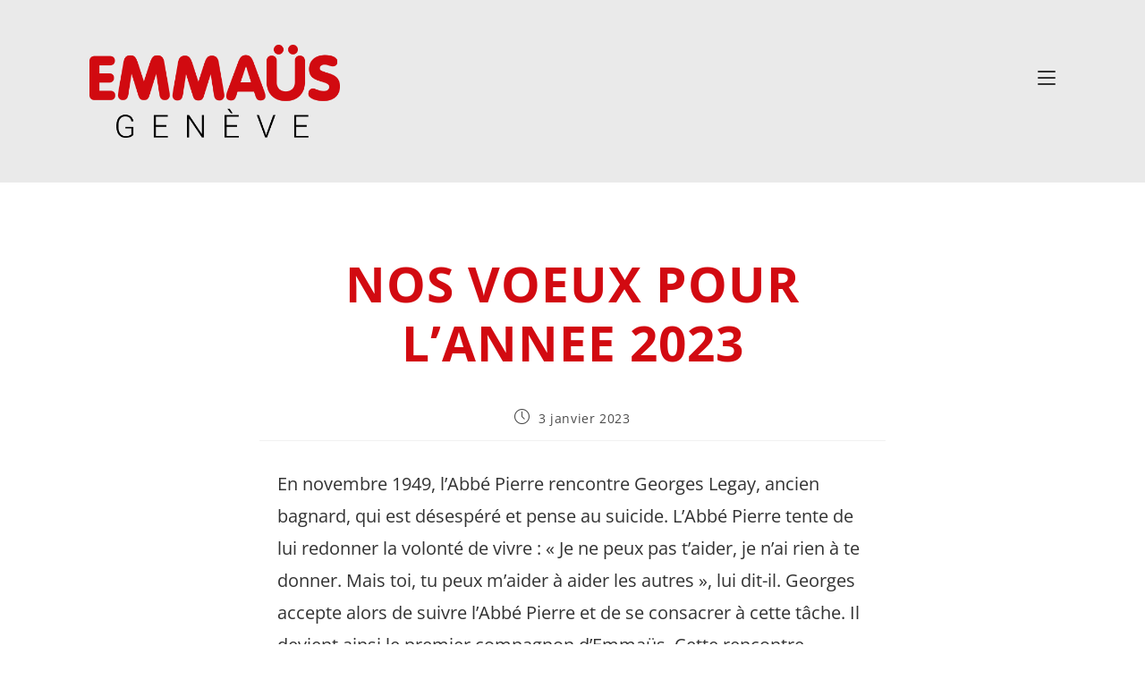

--- FILE ---
content_type: text/html; charset=UTF-8
request_url: https://emmaus-ge.ch/nos-voeux-pour-lannee-2023/
body_size: 23032
content:
<!DOCTYPE html>
<html class="html" lang="fr-FR">
<head>
	<meta charset="UTF-8">
	<link rel="profile" href="https://gmpg.org/xfn/11">

	<title>NOS VOEUX POUR L&#039;ANNEE 2023 - EMMAÜS GENÈVE</title>
<meta property="og:type" content="article" />
<meta property="og:title" content="NOS VOEUX POUR L&rsquo;ANNEE 2023" />
<meta property="og:description" content="En novembre 1949, l’Abbé Pierre rencontre Georges Legay, ancien bagnard, qui est désespéré et pense au suicide. L’Abbé Pierre tente de lui redonner la volonté de vivre : « Je ne peux pas t’aider, je n’ai rien à te donner.…" />
<meta property="og:image" content="https://emmaus-ge.ch/wp-content/uploads/2018/12/Abbe-Pierre-Emmaus-maquette-1.jpg" />
<meta property="og:image:width" content="1920" />
<meta property="og:image:height" content="1162" />
<meta property="og:url" content="https://emmaus-ge.ch/nos-voeux-pour-lannee-2023/" />
<meta property="og:site_name" content="EMMAÜS GENÈVE" />
<meta property="article:author" content="https://www.facebook.com/emmaus.ge" />
<meta property="article:published_time" content="2023-01-03T12:48:36+01:00" />
<meta property="article:modified_time" content="2023-01-03T12:48:36+01:00" />
<meta property="og:updated_time" content="2023-01-03T12:48:36+01:00" />
<meta property="article:section" content="NEWS" />
<meta property="article:publisher" content="https://www.facebook.com/emmaus.ge" />
<meta property="fb:app_id" content="1526438410967262" />
<meta name="twitter:card" content="summary_large_image" />
<meta name="twitter:title" content="NOS VOEUX POUR L&rsquo;ANNEE 2023" />
<meta name="twitter:description" content="En novembre 1949, l’Abbé Pierre rencontre Georges Legay, ancien bagnard, qui est désespéré et pense au suicide. L’Abbé Pierre tente de lui redonner la volonté de vivre : « Je ne peux pas t’aider, je n’ai rien à te donner.…" />
<meta name="twitter:image" content="https://emmaus-ge.ch/wp-content/uploads/2018/12/Abbe-Pierre-Emmaus-maquette-1.jpg" />
<meta name="twitter:site" content="@" />
<meta name="twitter:creator" content="@" />
    <style>
        /* Bloquer la sélection de texte et d'images */
        body {
            -webkit-user-select: none;
            -ms-user-select: none;
            user-select: none;
            -webkit-touch-callout: none;
        }

        /* Toujours autoriser la sélection dans les formulaires */
        input, textarea {
            -webkit-user-select: text;
            -ms-user-select: text;
            user-select: text;
        }

        /* Empêcher le drag & drop des images */
        img {
            -webkit-user-drag: none;
            user-drag: none;
            pointer-events: none;
        }
    </style>

    <script type="text/javascript">
        // 1. Bloquer le clic droit partout sauf sur les champs de texte
        document.addEventListener('contextmenu', function(e) {
            var target = e.target || e.srcElement;
            if (target.tagName === 'INPUT' || target.tagName === 'TEXTAREA') {
                return;
            }
            e.preventDefault();
        }, false);

        // 2. Bloquer les raccourcis clavier et la touche F12
        document.onkeydown = function(e) {
            // F12
            if (e.keyCode === 123) {
                return false;
            }
            // Ctrl+Maj+I (Inspecter)
            if (e.ctrlKey && e.shiftKey && e.keyCode === 73) {
                return false;
            }
            // Ctrl+Maj+J (Console)
            if (e.ctrlKey && e.shiftKey && e.keyCode === 74) {
                return false;
            }
            // Ctrl+Maj+C (Inspecter l'élément)
            if (e.ctrlKey && e.shiftKey && e.keyCode === 67) {
                return false;
            }
            // Ctrl+U (Code source)
            if (e.ctrlKey && e.keyCode === 85) {
                return false;
            }
            // Ctrl+S (Sauvegarder)
            if (e.ctrlKey && e.keyCode === 83) {
                return false;
            }
            // Ctrl+C (Copier)
            if (e.ctrlKey && e.keyCode === 67) {
                return false;
            }
        };
    </script>
    <link rel="pingback" href="https://emmaus-ge.ch/xmlrpc.php">
<meta name="viewport" content="width=device-width, initial-scale=1"><meta name="description" content="En novembre 1949, l’Abbé Pierre rencontre Georges Legay, ancien bagnard, qui est désespéré et pense au suicide. L’Abbé Pierre tente de lui redonner la volonté de vivre : « Je ne peux pas t’aider, je n’ai rien à te donner. Mais toi, tu peux m’aider à aider les autres», lui…">
<meta name="robots" content="index, follow, max-snippet:-1, max-image-preview:large, max-video-preview:-1">
<link rel="canonical" href="https://emmaus-ge.ch/nos-voeux-pour-lannee-2023/">
<meta property="og:url" content="https://emmaus-ge.ch/nos-voeux-pour-lannee-2023/">
<meta property="og:site_name" content="EMMAÜS GENÈVE">
<meta property="og:locale" content="fr_FR">
<meta property="og:type" content="article">
<meta property="article:author" content="https://www.facebook.com/emmaus.ge">
<meta property="article:publisher" content="https://www.facebook.com/emmaus.ge">
<meta property="article:section" content="NEWS">
<meta property="og:title" content="NOS VOEUX POUR L&#039;ANNEE 2023 - EMMAÜS GENÈVE">
<meta property="og:description" content="En novembre 1949, l’Abbé Pierre rencontre Georges Legay, ancien bagnard, qui est désespéré et pense au suicide. L’Abbé Pierre tente de lui redonner la volonté de vivre : « Je ne peux pas t’aider, je n’ai rien à te donner. Mais toi, tu peux m’aider à aider les autres», lui…">
<meta property="og:image" content="https://emmaus-ge.ch/wp-content/uploads/2018/12/Abbe-Pierre-Emmaus-maquette-1.jpg">
<meta property="og:image:secure_url" content="https://emmaus-ge.ch/wp-content/uploads/2018/12/Abbe-Pierre-Emmaus-maquette-1.jpg">
<meta property="og:image:width" content="1920">
<meta property="og:image:height" content="1162">
<meta property="og:image:alt" content="L&#039;Abbé Pierre">
<meta name="twitter:card" content="summary">
<meta name="twitter:site" content="@geneveemmaus">
<meta name="twitter:creator" content="@geneveemmaus">
<meta name="twitter:title" content="NOS VOEUX POUR L&#039;ANNEE 2023 - EMMAÜS GENÈVE">
<meta name="twitter:description" content="En novembre 1949, l’Abbé Pierre rencontre Georges Legay, ancien bagnard, qui est désespéré et pense au suicide. L’Abbé Pierre tente de lui redonner la volonté de vivre : « Je ne peux pas t’aider, je n’ai rien à te donner. Mais toi, tu peux m’aider à aider les autres», lui…">
<meta name="twitter:image" content="https://emmaus-ge.ch/wp-content/uploads/2018/12/Abbe-Pierre-Emmaus-maquette-1.jpg">
<link rel="alternate" type="application/rss+xml" title="EMMAÜS GENÈVE &raquo; Flux" href="https://emmaus-ge.ch/feed/" />
<link rel="alternate" type="application/rss+xml" title="EMMAÜS GENÈVE &raquo; Flux des commentaires" href="https://emmaus-ge.ch/comments/feed/" />
<link rel="alternate" type="application/rss+xml" title="EMMAÜS GENÈVE &raquo; NOS VOEUX POUR L&rsquo;ANNEE 2023 Flux des commentaires" href="https://emmaus-ge.ch/nos-voeux-pour-lannee-2023/feed/" />
<link rel="alternate" title="oEmbed (JSON)" type="application/json+oembed" href="https://emmaus-ge.ch/wp-json/oembed/1.0/embed?url=https%3A%2F%2Femmaus-ge.ch%2Fnos-voeux-pour-lannee-2023%2F" />
<link rel="alternate" title="oEmbed (XML)" type="text/xml+oembed" href="https://emmaus-ge.ch/wp-json/oembed/1.0/embed?url=https%3A%2F%2Femmaus-ge.ch%2Fnos-voeux-pour-lannee-2023%2F&#038;format=xml" />
<style id='wp-img-auto-sizes-contain-inline-css'>
img:is([sizes=auto i],[sizes^="auto," i]){contain-intrinsic-size:3000px 1500px}
/*# sourceURL=wp-img-auto-sizes-contain-inline-css */
</style>
<link rel='stylesheet' id='ops-swiper-css' href='https://emmaus-ge.ch/wp-content/plugins/ocean-posts-slider/assets/vendors/swiper/swiper-bundle.min.css?ver=3f875e4cbbbecd584623ed6b6d0ce1bf' media='all' />
<link rel='stylesheet' id='ops-styles-css' href='https://emmaus-ge.ch/wp-content/plugins/ocean-posts-slider/assets/css/style.min.css?ver=3f875e4cbbbecd584623ed6b6d0ce1bf' media='all' />
<link rel='stylesheet' id='dashicons-css' href='https://emmaus-ge.ch/wp-includes/css/dashicons.min.css?ver=3f875e4cbbbecd584623ed6b6d0ce1bf' media='all' />
<link rel='stylesheet' id='elusive-css' href='https://emmaus-ge.ch/wp-content/plugins/ocean-extra/includes/menu-icons/includes/library/icon-selector/css/types/elusive.min.css?ver=2.0' media='all' />
<link rel='stylesheet' id='foundation-icons-css' href='https://emmaus-ge.ch/wp-content/plugins/ocean-extra/includes/menu-icons/includes/library/icon-selector/css/types/foundation-icons.min.css?ver=3.0' media='all' />
<link rel='stylesheet' id='genericons-css' href='https://emmaus-ge.ch/wp-content/plugins/ocean-extra/includes/menu-icons/includes/library/icon-selector/css/types/genericons.min.css?ver=3.4' media='all' />
<style id='wp-emoji-styles-inline-css'>

	img.wp-smiley, img.emoji {
		display: inline !important;
		border: none !important;
		box-shadow: none !important;
		height: 1em !important;
		width: 1em !important;
		margin: 0 0.07em !important;
		vertical-align: -0.1em !important;
		background: none !important;
		padding: 0 !important;
	}
/*# sourceURL=wp-emoji-styles-inline-css */
</style>
<link rel='stylesheet' id='wp-block-library-css' href='https://emmaus-ge.ch/wp-includes/css/dist/block-library/style.min.css?ver=3f875e4cbbbecd584623ed6b6d0ce1bf' media='all' />
<style id='wp-block-library-theme-inline-css'>
.wp-block-audio :where(figcaption){color:#555;font-size:13px;text-align:center}.is-dark-theme .wp-block-audio :where(figcaption){color:#ffffffa6}.wp-block-audio{margin:0 0 1em}.wp-block-code{border:1px solid #ccc;border-radius:4px;font-family:Menlo,Consolas,monaco,monospace;padding:.8em 1em}.wp-block-embed :where(figcaption){color:#555;font-size:13px;text-align:center}.is-dark-theme .wp-block-embed :where(figcaption){color:#ffffffa6}.wp-block-embed{margin:0 0 1em}.blocks-gallery-caption{color:#555;font-size:13px;text-align:center}.is-dark-theme .blocks-gallery-caption{color:#ffffffa6}:root :where(.wp-block-image figcaption){color:#555;font-size:13px;text-align:center}.is-dark-theme :root :where(.wp-block-image figcaption){color:#ffffffa6}.wp-block-image{margin:0 0 1em}.wp-block-pullquote{border-bottom:4px solid;border-top:4px solid;color:currentColor;margin-bottom:1.75em}.wp-block-pullquote :where(cite),.wp-block-pullquote :where(footer),.wp-block-pullquote__citation{color:currentColor;font-size:.8125em;font-style:normal;text-transform:uppercase}.wp-block-quote{border-left:.25em solid;margin:0 0 1.75em;padding-left:1em}.wp-block-quote cite,.wp-block-quote footer{color:currentColor;font-size:.8125em;font-style:normal;position:relative}.wp-block-quote:where(.has-text-align-right){border-left:none;border-right:.25em solid;padding-left:0;padding-right:1em}.wp-block-quote:where(.has-text-align-center){border:none;padding-left:0}.wp-block-quote.is-large,.wp-block-quote.is-style-large,.wp-block-quote:where(.is-style-plain){border:none}.wp-block-search .wp-block-search__label{font-weight:700}.wp-block-search__button{border:1px solid #ccc;padding:.375em .625em}:where(.wp-block-group.has-background){padding:1.25em 2.375em}.wp-block-separator.has-css-opacity{opacity:.4}.wp-block-separator{border:none;border-bottom:2px solid;margin-left:auto;margin-right:auto}.wp-block-separator.has-alpha-channel-opacity{opacity:1}.wp-block-separator:not(.is-style-wide):not(.is-style-dots){width:100px}.wp-block-separator.has-background:not(.is-style-dots){border-bottom:none;height:1px}.wp-block-separator.has-background:not(.is-style-wide):not(.is-style-dots){height:2px}.wp-block-table{margin:0 0 1em}.wp-block-table td,.wp-block-table th{word-break:normal}.wp-block-table :where(figcaption){color:#555;font-size:13px;text-align:center}.is-dark-theme .wp-block-table :where(figcaption){color:#ffffffa6}.wp-block-video :where(figcaption){color:#555;font-size:13px;text-align:center}.is-dark-theme .wp-block-video :where(figcaption){color:#ffffffa6}.wp-block-video{margin:0 0 1em}:root :where(.wp-block-template-part.has-background){margin-bottom:0;margin-top:0;padding:1.25em 2.375em}
/*# sourceURL=/wp-includes/css/dist/block-library/theme.min.css */
</style>
<style id='classic-theme-styles-inline-css'>
/*! This file is auto-generated */
.wp-block-button__link{color:#fff;background-color:#32373c;border-radius:9999px;box-shadow:none;text-decoration:none;padding:calc(.667em + 2px) calc(1.333em + 2px);font-size:1.125em}.wp-block-file__button{background:#32373c;color:#fff;text-decoration:none}
/*# sourceURL=/wp-includes/css/classic-themes.min.css */
</style>
<style id='global-styles-inline-css'>
:root{--wp--preset--aspect-ratio--square: 1;--wp--preset--aspect-ratio--4-3: 4/3;--wp--preset--aspect-ratio--3-4: 3/4;--wp--preset--aspect-ratio--3-2: 3/2;--wp--preset--aspect-ratio--2-3: 2/3;--wp--preset--aspect-ratio--16-9: 16/9;--wp--preset--aspect-ratio--9-16: 9/16;--wp--preset--color--black: #000000;--wp--preset--color--cyan-bluish-gray: #abb8c3;--wp--preset--color--white: #ffffff;--wp--preset--color--pale-pink: #f78da7;--wp--preset--color--vivid-red: #cf2e2e;--wp--preset--color--luminous-vivid-orange: #ff6900;--wp--preset--color--luminous-vivid-amber: #fcb900;--wp--preset--color--light-green-cyan: #7bdcb5;--wp--preset--color--vivid-green-cyan: #00d084;--wp--preset--color--pale-cyan-blue: #8ed1fc;--wp--preset--color--vivid-cyan-blue: #0693e3;--wp--preset--color--vivid-purple: #9b51e0;--wp--preset--gradient--vivid-cyan-blue-to-vivid-purple: linear-gradient(135deg,rgb(6,147,227) 0%,rgb(155,81,224) 100%);--wp--preset--gradient--light-green-cyan-to-vivid-green-cyan: linear-gradient(135deg,rgb(122,220,180) 0%,rgb(0,208,130) 100%);--wp--preset--gradient--luminous-vivid-amber-to-luminous-vivid-orange: linear-gradient(135deg,rgb(252,185,0) 0%,rgb(255,105,0) 100%);--wp--preset--gradient--luminous-vivid-orange-to-vivid-red: linear-gradient(135deg,rgb(255,105,0) 0%,rgb(207,46,46) 100%);--wp--preset--gradient--very-light-gray-to-cyan-bluish-gray: linear-gradient(135deg,rgb(238,238,238) 0%,rgb(169,184,195) 100%);--wp--preset--gradient--cool-to-warm-spectrum: linear-gradient(135deg,rgb(74,234,220) 0%,rgb(151,120,209) 20%,rgb(207,42,186) 40%,rgb(238,44,130) 60%,rgb(251,105,98) 80%,rgb(254,248,76) 100%);--wp--preset--gradient--blush-light-purple: linear-gradient(135deg,rgb(255,206,236) 0%,rgb(152,150,240) 100%);--wp--preset--gradient--blush-bordeaux: linear-gradient(135deg,rgb(254,205,165) 0%,rgb(254,45,45) 50%,rgb(107,0,62) 100%);--wp--preset--gradient--luminous-dusk: linear-gradient(135deg,rgb(255,203,112) 0%,rgb(199,81,192) 50%,rgb(65,88,208) 100%);--wp--preset--gradient--pale-ocean: linear-gradient(135deg,rgb(255,245,203) 0%,rgb(182,227,212) 50%,rgb(51,167,181) 100%);--wp--preset--gradient--electric-grass: linear-gradient(135deg,rgb(202,248,128) 0%,rgb(113,206,126) 100%);--wp--preset--gradient--midnight: linear-gradient(135deg,rgb(2,3,129) 0%,rgb(40,116,252) 100%);--wp--preset--font-size--small: 13px;--wp--preset--font-size--medium: 20px;--wp--preset--font-size--large: 36px;--wp--preset--font-size--x-large: 42px;--wp--preset--spacing--20: 0.44rem;--wp--preset--spacing--30: 0.67rem;--wp--preset--spacing--40: 1rem;--wp--preset--spacing--50: 1.5rem;--wp--preset--spacing--60: 2.25rem;--wp--preset--spacing--70: 3.38rem;--wp--preset--spacing--80: 5.06rem;--wp--preset--shadow--natural: 6px 6px 9px rgba(0, 0, 0, 0.2);--wp--preset--shadow--deep: 12px 12px 50px rgba(0, 0, 0, 0.4);--wp--preset--shadow--sharp: 6px 6px 0px rgba(0, 0, 0, 0.2);--wp--preset--shadow--outlined: 6px 6px 0px -3px rgb(255, 255, 255), 6px 6px rgb(0, 0, 0);--wp--preset--shadow--crisp: 6px 6px 0px rgb(0, 0, 0);}:where(.is-layout-flex){gap: 0.5em;}:where(.is-layout-grid){gap: 0.5em;}body .is-layout-flex{display: flex;}.is-layout-flex{flex-wrap: wrap;align-items: center;}.is-layout-flex > :is(*, div){margin: 0;}body .is-layout-grid{display: grid;}.is-layout-grid > :is(*, div){margin: 0;}:where(.wp-block-columns.is-layout-flex){gap: 2em;}:where(.wp-block-columns.is-layout-grid){gap: 2em;}:where(.wp-block-post-template.is-layout-flex){gap: 1.25em;}:where(.wp-block-post-template.is-layout-grid){gap: 1.25em;}.has-black-color{color: var(--wp--preset--color--black) !important;}.has-cyan-bluish-gray-color{color: var(--wp--preset--color--cyan-bluish-gray) !important;}.has-white-color{color: var(--wp--preset--color--white) !important;}.has-pale-pink-color{color: var(--wp--preset--color--pale-pink) !important;}.has-vivid-red-color{color: var(--wp--preset--color--vivid-red) !important;}.has-luminous-vivid-orange-color{color: var(--wp--preset--color--luminous-vivid-orange) !important;}.has-luminous-vivid-amber-color{color: var(--wp--preset--color--luminous-vivid-amber) !important;}.has-light-green-cyan-color{color: var(--wp--preset--color--light-green-cyan) !important;}.has-vivid-green-cyan-color{color: var(--wp--preset--color--vivid-green-cyan) !important;}.has-pale-cyan-blue-color{color: var(--wp--preset--color--pale-cyan-blue) !important;}.has-vivid-cyan-blue-color{color: var(--wp--preset--color--vivid-cyan-blue) !important;}.has-vivid-purple-color{color: var(--wp--preset--color--vivid-purple) !important;}.has-black-background-color{background-color: var(--wp--preset--color--black) !important;}.has-cyan-bluish-gray-background-color{background-color: var(--wp--preset--color--cyan-bluish-gray) !important;}.has-white-background-color{background-color: var(--wp--preset--color--white) !important;}.has-pale-pink-background-color{background-color: var(--wp--preset--color--pale-pink) !important;}.has-vivid-red-background-color{background-color: var(--wp--preset--color--vivid-red) !important;}.has-luminous-vivid-orange-background-color{background-color: var(--wp--preset--color--luminous-vivid-orange) !important;}.has-luminous-vivid-amber-background-color{background-color: var(--wp--preset--color--luminous-vivid-amber) !important;}.has-light-green-cyan-background-color{background-color: var(--wp--preset--color--light-green-cyan) !important;}.has-vivid-green-cyan-background-color{background-color: var(--wp--preset--color--vivid-green-cyan) !important;}.has-pale-cyan-blue-background-color{background-color: var(--wp--preset--color--pale-cyan-blue) !important;}.has-vivid-cyan-blue-background-color{background-color: var(--wp--preset--color--vivid-cyan-blue) !important;}.has-vivid-purple-background-color{background-color: var(--wp--preset--color--vivid-purple) !important;}.has-black-border-color{border-color: var(--wp--preset--color--black) !important;}.has-cyan-bluish-gray-border-color{border-color: var(--wp--preset--color--cyan-bluish-gray) !important;}.has-white-border-color{border-color: var(--wp--preset--color--white) !important;}.has-pale-pink-border-color{border-color: var(--wp--preset--color--pale-pink) !important;}.has-vivid-red-border-color{border-color: var(--wp--preset--color--vivid-red) !important;}.has-luminous-vivid-orange-border-color{border-color: var(--wp--preset--color--luminous-vivid-orange) !important;}.has-luminous-vivid-amber-border-color{border-color: var(--wp--preset--color--luminous-vivid-amber) !important;}.has-light-green-cyan-border-color{border-color: var(--wp--preset--color--light-green-cyan) !important;}.has-vivid-green-cyan-border-color{border-color: var(--wp--preset--color--vivid-green-cyan) !important;}.has-pale-cyan-blue-border-color{border-color: var(--wp--preset--color--pale-cyan-blue) !important;}.has-vivid-cyan-blue-border-color{border-color: var(--wp--preset--color--vivid-cyan-blue) !important;}.has-vivid-purple-border-color{border-color: var(--wp--preset--color--vivid-purple) !important;}.has-vivid-cyan-blue-to-vivid-purple-gradient-background{background: var(--wp--preset--gradient--vivid-cyan-blue-to-vivid-purple) !important;}.has-light-green-cyan-to-vivid-green-cyan-gradient-background{background: var(--wp--preset--gradient--light-green-cyan-to-vivid-green-cyan) !important;}.has-luminous-vivid-amber-to-luminous-vivid-orange-gradient-background{background: var(--wp--preset--gradient--luminous-vivid-amber-to-luminous-vivid-orange) !important;}.has-luminous-vivid-orange-to-vivid-red-gradient-background{background: var(--wp--preset--gradient--luminous-vivid-orange-to-vivid-red) !important;}.has-very-light-gray-to-cyan-bluish-gray-gradient-background{background: var(--wp--preset--gradient--very-light-gray-to-cyan-bluish-gray) !important;}.has-cool-to-warm-spectrum-gradient-background{background: var(--wp--preset--gradient--cool-to-warm-spectrum) !important;}.has-blush-light-purple-gradient-background{background: var(--wp--preset--gradient--blush-light-purple) !important;}.has-blush-bordeaux-gradient-background{background: var(--wp--preset--gradient--blush-bordeaux) !important;}.has-luminous-dusk-gradient-background{background: var(--wp--preset--gradient--luminous-dusk) !important;}.has-pale-ocean-gradient-background{background: var(--wp--preset--gradient--pale-ocean) !important;}.has-electric-grass-gradient-background{background: var(--wp--preset--gradient--electric-grass) !important;}.has-midnight-gradient-background{background: var(--wp--preset--gradient--midnight) !important;}.has-small-font-size{font-size: var(--wp--preset--font-size--small) !important;}.has-medium-font-size{font-size: var(--wp--preset--font-size--medium) !important;}.has-large-font-size{font-size: var(--wp--preset--font-size--large) !important;}.has-x-large-font-size{font-size: var(--wp--preset--font-size--x-large) !important;}
:where(.wp-block-post-template.is-layout-flex){gap: 1.25em;}:where(.wp-block-post-template.is-layout-grid){gap: 1.25em;}
:where(.wp-block-term-template.is-layout-flex){gap: 1.25em;}:where(.wp-block-term-template.is-layout-grid){gap: 1.25em;}
:where(.wp-block-columns.is-layout-flex){gap: 2em;}:where(.wp-block-columns.is-layout-grid){gap: 2em;}
:root :where(.wp-block-pullquote){font-size: 1.5em;line-height: 1.6;}
/*# sourceURL=global-styles-inline-css */
</style>
<link rel='stylesheet' id='oceanwp-style-css' href='https://emmaus-ge.ch/wp-content/themes/oceanwp/assets/css/style.min.css?ver=1.0.0' media='all' />
<link rel='stylesheet' id='child-style-css' href='https://emmaus-ge.ch/wp-content/themes/oceanwp-child-theme-master/style.css?ver=3f875e4cbbbecd584623ed6b6d0ce1bf' media='all' />
<link rel='stylesheet' id='font-awesome-css' href='https://emmaus-ge.ch/wp-content/themes/oceanwp/assets/fonts/fontawesome/css/all.min.css?ver=6.7.2' media='all' />
<link rel='stylesheet' id='simple-line-icons-css' href='https://emmaus-ge.ch/wp-content/themes/oceanwp/assets/css/third/simple-line-icons.min.css?ver=2.4.0' media='all' />
<link rel='stylesheet' id='oceanwp-hamburgers-css' href='https://emmaus-ge.ch/wp-content/themes/oceanwp/assets/css/third/hamburgers/hamburgers.min.css?ver=1.0.0' media='all' />
<link rel='stylesheet' id='oceanwp-vortex-css' href='https://emmaus-ge.ch/wp-content/themes/oceanwp/assets/css/third/hamburgers/types/vortex.css?ver=1.0.0' media='all' />
<link rel='stylesheet' id='oceanwp-google-font-open-sans-css' href='https://emmaus-ge.ch/wp-content/uploads/oceanwp-webfonts-css/76c1ae7745ce0af050f936971e7c4eee.css?ver=3f875e4cbbbecd584623ed6b6d0ce1bf' media='all' />
<link rel='stylesheet' id='elementor-frontend-css' href='https://emmaus-ge.ch/wp-content/plugins/elementor/assets/css/frontend.min.css?ver=3.34.1' media='all' />
<link rel='stylesheet' id='widget-nav-menu-css' href='https://emmaus-ge.ch/wp-content/plugins/elementor-pro/assets/css/widget-nav-menu.min.css?ver=3.34.0' media='all' />
<link rel='stylesheet' id='e-animation-pulse-grow-css' href='https://emmaus-ge.ch/wp-content/plugins/elementor/assets/lib/animations/styles/e-animation-pulse-grow.min.css?ver=3.34.1' media='all' />
<link rel='stylesheet' id='widget-social-icons-css' href='https://emmaus-ge.ch/wp-content/plugins/elementor/assets/css/widget-social-icons.min.css?ver=3.34.1' media='all' />
<link rel='stylesheet' id='e-apple-webkit-css' href='https://emmaus-ge.ch/wp-content/plugins/elementor/assets/css/conditionals/apple-webkit.min.css?ver=3.34.1' media='all' />
<link rel='stylesheet' id='e-animation-grow-css' href='https://emmaus-ge.ch/wp-content/plugins/elementor/assets/lib/animations/styles/e-animation-grow.min.css?ver=3.34.1' media='all' />
<link rel='stylesheet' id='widget-heading-css' href='https://emmaus-ge.ch/wp-content/plugins/elementor/assets/css/widget-heading.min.css?ver=3.34.1' media='all' />
<link rel='stylesheet' id='swiper-css' href='https://emmaus-ge.ch/wp-content/plugins/elementor/assets/lib/swiper/v8/css/swiper.min.css?ver=8.4.5' media='all' />
<link rel='stylesheet' id='e-swiper-css' href='https://emmaus-ge.ch/wp-content/plugins/elementor/assets/css/conditionals/e-swiper.min.css?ver=3.34.1' media='all' />
<link rel='stylesheet' id='widget-image-css' href='https://emmaus-ge.ch/wp-content/plugins/elementor/assets/css/widget-image.min.css?ver=3.34.1' media='all' />
<link rel='stylesheet' id='widget-icon-list-css' href='https://emmaus-ge.ch/wp-content/plugins/elementor/assets/css/widget-icon-list.min.css?ver=3.34.1' media='all' />
<link rel='stylesheet' id='elementor-icons-css' href='https://emmaus-ge.ch/wp-content/plugins/elementor/assets/lib/eicons/css/elementor-icons.min.css?ver=5.45.0' media='all' />
<link rel='stylesheet' id='elementor-post-73682-css' href='https://emmaus-ge.ch/wp-content/uploads/elementor/css/post-73682.css?ver=1768820628' media='all' />
<link rel='stylesheet' id='font-awesome-5-all-css' href='https://emmaus-ge.ch/wp-content/plugins/elementor/assets/lib/font-awesome/css/all.min.css?ver=3.34.1' media='all' />
<link rel='stylesheet' id='font-awesome-4-shim-css' href='https://emmaus-ge.ch/wp-content/plugins/elementor/assets/lib/font-awesome/css/v4-shims.min.css?ver=3.34.1' media='all' />
<link rel='stylesheet' id='elementor-post-71854-css' href='https://emmaus-ge.ch/wp-content/uploads/elementor/css/post-71854.css?ver=1768820629' media='all' />
<link rel='stylesheet' id='oe-widgets-style-css' href='https://emmaus-ge.ch/wp-content/plugins/ocean-extra/assets/css/widgets.css?ver=3f875e4cbbbecd584623ed6b6d0ce1bf' media='all' />
<link rel='stylesheet' id='oss-social-share-style-css' href='https://emmaus-ge.ch/wp-content/plugins/ocean-social-sharing/assets/css/style.min.css?ver=3f875e4cbbbecd584623ed6b6d0ce1bf' media='all' />
<link rel='stylesheet' id='ow-perfect-scrollbar-css' href='https://emmaus-ge.ch/wp-content/themes/oceanwp/assets/css/third/perfect-scrollbar.css?ver=1.5.0' media='all' />
<link rel='stylesheet' id='osp-side-panel-style-css' href='https://emmaus-ge.ch/wp-content/plugins/ocean-side-panel/assets/css/style.min.css?ver=3f875e4cbbbecd584623ed6b6d0ce1bf' media='all' />
<link rel='stylesheet' id='osh-styles-css' href='https://emmaus-ge.ch/wp-content/plugins/ocean-sticky-header/assets/css/style.min.css?ver=3f875e4cbbbecd584623ed6b6d0ce1bf' media='all' />
<link rel='stylesheet' id='elementor-icons-shared-0-css' href='https://emmaus-ge.ch/wp-content/plugins/elementor/assets/lib/font-awesome/css/fontawesome.min.css?ver=5.15.3' media='all' />
<link rel='stylesheet' id='elementor-icons-fa-solid-css' href='https://emmaus-ge.ch/wp-content/plugins/elementor/assets/lib/font-awesome/css/solid.min.css?ver=5.15.3' media='all' />
<link rel='stylesheet' id='elementor-icons-fa-brands-css' href='https://emmaus-ge.ch/wp-content/plugins/elementor/assets/lib/font-awesome/css/brands.min.css?ver=5.15.3' media='all' />
<link rel='stylesheet' id='elementor-icons-fa-regular-css' href='https://emmaus-ge.ch/wp-content/plugins/elementor/assets/lib/font-awesome/css/regular.min.css?ver=5.15.3' media='all' />
<script src="https://emmaus-ge.ch/wp-includes/js/jquery/jquery.min.js?ver=3.7.1" id="jquery-core-js"></script>
<script src="https://emmaus-ge.ch/wp-includes/js/jquery/jquery-migrate.min.js?ver=3.4.1" id="jquery-migrate-js"></script>
<script src="https://emmaus-ge.ch/wp-content/plugins/elementor/assets/lib/font-awesome/js/v4-shims.min.js?ver=3.34.1" id="font-awesome-4-shim-js"></script>
<link rel="https://api.w.org/" href="https://emmaus-ge.ch/wp-json/" /><link rel="alternate" title="JSON" type="application/json" href="https://emmaus-ge.ch/wp-json/wp/v2/posts/74012" /><link rel="EditURI" type="application/rsd+xml" title="RSD" href="https://emmaus-ge.ch/xmlrpc.php?rsd" />
<meta name="generator" content="Elementor 3.34.1; features: additional_custom_breakpoints; settings: css_print_method-external, google_font-enabled, font_display-auto">
			<style>
				.e-con.e-parent:nth-of-type(n+4):not(.e-lazyloaded):not(.e-no-lazyload),
				.e-con.e-parent:nth-of-type(n+4):not(.e-lazyloaded):not(.e-no-lazyload) * {
					background-image: none !important;
				}
				@media screen and (max-height: 1024px) {
					.e-con.e-parent:nth-of-type(n+3):not(.e-lazyloaded):not(.e-no-lazyload),
					.e-con.e-parent:nth-of-type(n+3):not(.e-lazyloaded):not(.e-no-lazyload) * {
						background-image: none !important;
					}
				}
				@media screen and (max-height: 640px) {
					.e-con.e-parent:nth-of-type(n+2):not(.e-lazyloaded):not(.e-no-lazyload),
					.e-con.e-parent:nth-of-type(n+2):not(.e-lazyloaded):not(.e-no-lazyload) * {
						background-image: none !important;
					}
				}
			</style>
			<link rel="icon" href="https://emmaus-ge.ch/wp-content/uploads/2024/12/cropped-favion-emmaus-ge-white-2024-32x32.png" sizes="32x32" />
<link rel="icon" href="https://emmaus-ge.ch/wp-content/uploads/2024/12/cropped-favion-emmaus-ge-white-2024-192x192.png" sizes="192x192" />
<link rel="apple-touch-icon" href="https://emmaus-ge.ch/wp-content/uploads/2024/12/cropped-favion-emmaus-ge-white-2024-180x180.png" />
<meta name="msapplication-TileImage" content="https://emmaus-ge.ch/wp-content/uploads/2024/12/cropped-favion-emmaus-ge-white-2024-270x270.png" />
		<style id="wp-custom-css">
			.elementor-widget-image-gallery .gallery-item .gallery-caption{background-color:rgba(255,255,255,0)}/* ====================== *//* FOCUS (OUTLINE) supprimé mais conforme *//* ====================== *//* 1. RÈGLE GÉNÉRALE (Sécurité) */a:focus,button:focus,input:focus,select:focus,textarea:focus{outline:none !important;box-shadow:none !important;/* Supprime le flash bleu sur mobile/tablette */-webkit-tap-highlight-color:transparent !important}/* 2. CIBLAGE CHIRURGICAL (Croix & Hamburger) *//* C'est ici qu'on tue le "bref moment" d'apparition */.dialog-close-button,/* Croix Elementor */.dialog-close-button:focus,.dialog-close-button:active,/* Au moment du clic enfoncé */.dialog-close-button:hover,.oceanwp-mobile-menu-icon a,/* Hamburger OceanWP */.oceanwp-mobile-menu-icon a:focus,.oceanwp-mobile-menu-icon a:active,/* Au moment du clic enfoncé */.elementor-button:focus{/* Coupe net tout contour */outline:none !important;border:none !important;box-shadow:none !important;/* CRUCIAL :Empêche l'arrière-plan de changer de couleur (gris/noir) au clic */background-color:transparent !important;/* CRUCIAL :Désactive l'animation du focus. C'est ça qui crée le "retard" visuel ou le flash */transition:outline 0s,box-shadow 0s,background-color 0s !important}/* Adjust color number Tel sur iPhone & iPad */a[href^=tel]{color:inherit;text-decoration:none}/* Supprimer les animations sur mobile */@media only screen and (min-width :319px) and (max-width :813px){.animated{animation:none !important;-webkit-animation:none !important;-moz-animation:none !important;-ms-animation:none !important;-o-animation:none !important}}/* Responsive du Elementor-button */@media (max-width:767px){selector .elementor-button{width:200px}}/*  MENU | Ajustement *//* Adjust ligne champ de Recherche fullscreen */input.searchform-overlay-input{padding-bottom:35px !important}/*  BLOG | Ajustement *//* Blog Single | Article précédent-suivant */.single nav.post-navigation .nav-links .title{color:#d20a11 !important}/* Blog Single | Titre dans image header */.page-header.background-image-page-header .page-header-title{color:#000 !important;font-size:4.5em;font-weight:100;max-width:100%;line-height:1em}/*  PARTAGE SOCIAUX | Adjustemnt *//* Partage Social – filet modif */body.single .entry-share{border-color:#fff}/*  BUG | CORRECTIFS *//* Correctif formulaire Elementor */form input[type="checkbox"]{display:inline-block !important;margin:-3px 10px 0 0}/*  MAILCHIMP 2 FORMULAIRE | Adjustement *//* Correction du champ de MailChimp-2 modifié par Nicolas */.oceanwp-newsletter-wrap form{position:relative}.oceanwp-newsletter-wrap .button{display:block;position:absolute;top:50%;right:10px;padding:0 20px;height:65%;border-radius:50px;-ms-transform:translateY(-50%);-webkit-transform:translateY(-50%);transform:translateY(-50%)}.oceanwp-newsletter-wrap #mc-embedded-subscribe-form >input{border:inherit;color:#333333;font-family :default}		</style>
		<!-- OceanWP CSS -->
<style type="text/css">
.background-image-page-header-overlay{opacity:0.7;background-color:#d8d8d8}/* Colors */a:hover,a.light:hover,.theme-heading .text::before,.theme-heading .text::after,#top-bar-content >a:hover,#top-bar-social li.oceanwp-email a:hover,#site-navigation-wrap .dropdown-menu >li >a:hover,#site-header.medium-header #medium-searchform button:hover,.oceanwp-mobile-menu-icon a:hover,.blog-entry.post .blog-entry-header .entry-title a:hover,.blog-entry.post .blog-entry-readmore a:hover,.blog-entry.thumbnail-entry .blog-entry-category a,ul.meta li a:hover,.dropcap,.single nav.post-navigation .nav-links .title,body .related-post-title a:hover,body #wp-calendar caption,body .contact-info-widget.default i,body .contact-info-widget.big-icons i,body .custom-links-widget .oceanwp-custom-links li a:hover,body .custom-links-widget .oceanwp-custom-links li a:hover:before,body .posts-thumbnails-widget li a:hover,body .social-widget li.oceanwp-email a:hover,.comment-author .comment-meta .comment-reply-link,#respond #cancel-comment-reply-link:hover,#footer-widgets .footer-box a:hover,#footer-bottom a:hover,#footer-bottom #footer-bottom-menu a:hover,.sidr a:hover,.sidr-class-dropdown-toggle:hover,.sidr-class-menu-item-has-children.active >a,.sidr-class-menu-item-has-children.active >a >.sidr-class-dropdown-toggle,input[type=checkbox]:checked:before,.oceanwp-post-list.one .oceanwp-post-category:hover,.oceanwp-post-list.one .oceanwp-post-category:hover a,.oceanwp-post-list.two .slick-arrow:hover,.oceanwp-post-list.two article:hover .oceanwp-post-category,.oceanwp-post-list.two article:hover .oceanwp-post-category a{color:#d8d8d8}.single nav.post-navigation .nav-links .title .owp-icon use,.blog-entry.post .blog-entry-readmore a:hover .owp-icon use,body .contact-info-widget.default .owp-icon use,body .contact-info-widget.big-icons .owp-icon use{stroke:#d8d8d8}input[type="button"],input[type="reset"],input[type="submit"],button[type="submit"],.button,#site-navigation-wrap .dropdown-menu >li.btn >a >span,.thumbnail:hover i,.thumbnail:hover .link-post-svg-icon,.post-quote-content,.omw-modal .omw-close-modal,body .contact-info-widget.big-icons li:hover i,body .contact-info-widget.big-icons li:hover .owp-icon,body div.wpforms-container-full .wpforms-form input[type=submit],body div.wpforms-container-full .wpforms-form button[type=submit],body div.wpforms-container-full .wpforms-form .wpforms-page-button,.woocommerce-cart .wp-element-button,.woocommerce-checkout .wp-element-button,.wp-block-button__link,.oceanwp-post-list.one .readmore:hover,.oceanwp-post-list.one .oceanwp-post-category,.oceanwp-post-list.two .oceanwp-post-category,.oceanwp-post-list.two article:hover .slide-overlay-wrap{background-color:#d8d8d8}.widget-title{border-color:#d8d8d8}blockquote{border-color:#d8d8d8}.wp-block-quote{border-color:#d8d8d8}#searchform-dropdown{border-color:#d8d8d8}.dropdown-menu .sub-menu{border-color:#d8d8d8}.blog-entry.large-entry .blog-entry-readmore a:hover{border-color:#d8d8d8}.oceanwp-newsletter-form-wrap input[type="email"]:focus{border-color:#d8d8d8}.social-widget li.oceanwp-email a:hover{border-color:#d8d8d8}#respond #cancel-comment-reply-link:hover{border-color:#d8d8d8}body .contact-info-widget.big-icons li:hover i{border-color:#d8d8d8}body .contact-info-widget.big-icons li:hover .owp-icon{border-color:#d8d8d8}#footer-widgets .oceanwp-newsletter-form-wrap input[type="email"]:focus{border-color:#d8d8d8}.oceanwp-post-list.one .readmore:hover{border-color:#d8d8d8}input[type="button"]:hover,input[type="reset"]:hover,input[type="submit"]:hover,button[type="submit"]:hover,input[type="button"]:focus,input[type="reset"]:focus,input[type="submit"]:focus,button[type="submit"]:focus,.button:hover,.button:focus,#site-navigation-wrap .dropdown-menu >li.btn >a:hover >span,.post-quote-author,.omw-modal .omw-close-modal:hover,body div.wpforms-container-full .wpforms-form input[type=submit]:hover,body div.wpforms-container-full .wpforms-form button[type=submit]:hover,body div.wpforms-container-full .wpforms-form .wpforms-page-button:hover,.woocommerce-cart .wp-element-button:hover,.woocommerce-checkout .wp-element-button:hover,.wp-block-button__link:hover{background-color:#d20a11}table th,table td,hr,.content-area,body.content-left-sidebar #content-wrap .content-area,.content-left-sidebar .content-area,#top-bar-wrap,#site-header,#site-header.top-header #search-toggle,.dropdown-menu ul li,.centered-minimal-page-header,.blog-entry.post,.blog-entry.grid-entry .blog-entry-inner,.blog-entry.thumbnail-entry .blog-entry-bottom,.single-post .entry-title,.single .entry-share-wrap .entry-share,.single .entry-share,.single .entry-share ul li a,.single nav.post-navigation,.single nav.post-navigation .nav-links .nav-previous,#author-bio,#author-bio .author-bio-avatar,#author-bio .author-bio-social li a,#related-posts,#comments,.comment-body,#respond #cancel-comment-reply-link,#blog-entries .type-page,.page-numbers a,.page-numbers span:not(.elementor-screen-only),.page-links span,body #wp-calendar caption,body #wp-calendar th,body #wp-calendar tbody,body .contact-info-widget.default i,body .contact-info-widget.big-icons i,body .contact-info-widget.big-icons .owp-icon,body .contact-info-widget.default .owp-icon,body .posts-thumbnails-widget li,body .tagcloud a{border-color:#ffffff}a{color:#b2b2b2}a .owp-icon use{stroke:#b2b2b2}a:hover{color:#d20a11}a:hover .owp-icon use{stroke:#d20a11}.separate-layout,.has-parallax-footer.separate-layout #main{background-color:rgba(160,143,127,0.02)}body .theme-button,body input[type="submit"],body button[type="submit"],body button,body .button,body div.wpforms-container-full .wpforms-form input[type=submit],body div.wpforms-container-full .wpforms-form button[type=submit],body div.wpforms-container-full .wpforms-form .wpforms-page-button,.woocommerce-cart .wp-element-button,.woocommerce-checkout .wp-element-button,.wp-block-button__link{background-color:#444444}body .theme-button:hover,body input[type="submit"]:hover,body button[type="submit"]:hover,body button:hover,body .button:hover,body div.wpforms-container-full .wpforms-form input[type=submit]:hover,body div.wpforms-container-full .wpforms-form input[type=submit]:active,body div.wpforms-container-full .wpforms-form button[type=submit]:hover,body div.wpforms-container-full .wpforms-form button[type=submit]:active,body div.wpforms-container-full .wpforms-form .wpforms-page-button:hover,body div.wpforms-container-full .wpforms-form .wpforms-page-button:active,.woocommerce-cart .wp-element-button:hover,.woocommerce-checkout .wp-element-button:hover,.wp-block-button__link:hover{background-color:#d52228}body .theme-button,body input[type="submit"],body button[type="submit"],body button,body .button,body div.wpforms-container-full .wpforms-form input[type=submit],body div.wpforms-container-full .wpforms-form button[type=submit],body div.wpforms-container-full .wpforms-form .wpforms-page-button,.woocommerce-cart .wp-element-button,.woocommerce-checkout .wp-element-button,.wp-block-button__link{border-color:#ffffff}body .theme-button:hover,body input[type="submit"]:hover,body button[type="submit"]:hover,body button:hover,body .button:hover,body div.wpforms-container-full .wpforms-form input[type=submit]:hover,body div.wpforms-container-full .wpforms-form input[type=submit]:active,body div.wpforms-container-full .wpforms-form button[type=submit]:hover,body div.wpforms-container-full .wpforms-form button[type=submit]:active,body div.wpforms-container-full .wpforms-form .wpforms-page-button:hover,body div.wpforms-container-full .wpforms-form .wpforms-page-button:active,.woocommerce-cart .wp-element-button:hover,.woocommerce-checkout .wp-element-button:hover,.wp-block-button__link:hover{border-color:#ffffff}form input[type="text"],form input[type="password"],form input[type="email"],form input[type="url"],form input[type="date"],form input[type="month"],form input[type="time"],form input[type="datetime"],form input[type="datetime-local"],form input[type="week"],form input[type="number"],form input[type="search"],form input[type="tel"],form input[type="color"],form select,form textarea{color:#ffffff}body div.wpforms-container-full .wpforms-form input[type=date],body div.wpforms-container-full .wpforms-form input[type=datetime],body div.wpforms-container-full .wpforms-form input[type=datetime-local],body div.wpforms-container-full .wpforms-form input[type=email],body div.wpforms-container-full .wpforms-form input[type=month],body div.wpforms-container-full .wpforms-form input[type=number],body div.wpforms-container-full .wpforms-form input[type=password],body div.wpforms-container-full .wpforms-form input[type=range],body div.wpforms-container-full .wpforms-form input[type=search],body div.wpforms-container-full .wpforms-form input[type=tel],body div.wpforms-container-full .wpforms-form input[type=text],body div.wpforms-container-full .wpforms-form input[type=time],body div.wpforms-container-full .wpforms-form input[type=url],body div.wpforms-container-full .wpforms-form input[type=week],body div.wpforms-container-full .wpforms-form select,body div.wpforms-container-full .wpforms-form textarea{color:#ffffff}.page-header .page-header-title,.page-header.background-image-page-header .page-header-title{color:#333333}.site-breadcrumbs,.background-image-page-header .site-breadcrumbs{color:#b2b2b2}.site-breadcrumbs ul li .breadcrumb-sep,.site-breadcrumbs ol li .breadcrumb-sep{color:#b2b2b2}.site-breadcrumbs a,.background-image-page-header .site-breadcrumbs a{color:#b2b2b2}.site-breadcrumbs a .owp-icon use,.background-image-page-header .site-breadcrumbs a .owp-icon use{stroke:#b2b2b2}.site-breadcrumbs a:hover,.background-image-page-header .site-breadcrumbs a:hover{color:#ffffff}.site-breadcrumbs a:hover .owp-icon use,.background-image-page-header .site-breadcrumbs a:hover .owp-icon use{stroke:#ffffff}body{color:#333333}h1,h2,h3,h4,h5,h6,.theme-heading,.widget-title,.oceanwp-widget-recent-posts-title,.comment-reply-title,.entry-title,.sidebar-box .widget-title{color:#d20a11}h1{color:#d20a11}h2{color:#d20a11}h3{color:#d20a11}h4{color:#d20a11}/* OceanWP Style Settings CSS */.container{width:1080px}@media only screen and (min-width:960px){.content-area,.content-left-sidebar .content-area{width:75%}}@media only screen and (min-width:960px){.widget-area,.content-left-sidebar .widget-area{width:25%}}body{background-size:cover}.theme-button,input[type="submit"],button[type="submit"],button,.button,body div.wpforms-container-full .wpforms-form input[type=submit],body div.wpforms-container-full .wpforms-form button[type=submit],body div.wpforms-container-full .wpforms-form .wpforms-page-button{border-style:solid}.theme-button,input[type="submit"],button[type="submit"],button,.button,body div.wpforms-container-full .wpforms-form input[type=submit],body div.wpforms-container-full .wpforms-form button[type=submit],body div.wpforms-container-full .wpforms-form .wpforms-page-button{border-width:1px}form input[type="text"],form input[type="password"],form input[type="email"],form input[type="url"],form input[type="date"],form input[type="month"],form input[type="time"],form input[type="datetime"],form input[type="datetime-local"],form input[type="week"],form input[type="number"],form input[type="search"],form input[type="tel"],form input[type="color"],form select,form textarea,.woocommerce .woocommerce-checkout .select2-container--default .select2-selection--single{border-style:solid}body div.wpforms-container-full .wpforms-form input[type=date],body div.wpforms-container-full .wpforms-form input[type=datetime],body div.wpforms-container-full .wpforms-form input[type=datetime-local],body div.wpforms-container-full .wpforms-form input[type=email],body div.wpforms-container-full .wpforms-form input[type=month],body div.wpforms-container-full .wpforms-form input[type=number],body div.wpforms-container-full .wpforms-form input[type=password],body div.wpforms-container-full .wpforms-form input[type=range],body div.wpforms-container-full .wpforms-form input[type=search],body div.wpforms-container-full .wpforms-form input[type=tel],body div.wpforms-container-full .wpforms-form input[type=text],body div.wpforms-container-full .wpforms-form input[type=time],body div.wpforms-container-full .wpforms-form input[type=url],body div.wpforms-container-full .wpforms-form input[type=week],body div.wpforms-container-full .wpforms-form select,body div.wpforms-container-full .wpforms-form textarea{border-style:solid}form input[type="text"],form input[type="password"],form input[type="email"],form input[type="url"],form input[type="date"],form input[type="month"],form input[type="time"],form input[type="datetime"],form input[type="datetime-local"],form input[type="week"],form input[type="number"],form input[type="search"],form input[type="tel"],form input[type="color"],form select,form textarea{border-radius:3px}body div.wpforms-container-full .wpforms-form input[type=date],body div.wpforms-container-full .wpforms-form input[type=datetime],body div.wpforms-container-full .wpforms-form input[type=datetime-local],body div.wpforms-container-full .wpforms-form input[type=email],body div.wpforms-container-full .wpforms-form input[type=month],body div.wpforms-container-full .wpforms-form input[type=number],body div.wpforms-container-full .wpforms-form input[type=password],body div.wpforms-container-full .wpforms-form input[type=range],body div.wpforms-container-full .wpforms-form input[type=search],body div.wpforms-container-full .wpforms-form input[type=tel],body div.wpforms-container-full .wpforms-form input[type=text],body div.wpforms-container-full .wpforms-form input[type=time],body div.wpforms-container-full .wpforms-form input[type=url],body div.wpforms-container-full .wpforms-form input[type=week],body div.wpforms-container-full .wpforms-form select,body div.wpforms-container-full .wpforms-form textarea{border-radius:3px}#main #content-wrap,.separate-layout #main #content-wrap{padding-top:50px;padding-bottom:70px}@media (max-width:768px){#main #content-wrap,.separate-layout #main #content-wrap{padding-top:36px;padding-bottom:40px}}@media (max-width:480px){#main #content-wrap,.separate-layout #main #content-wrap{padding-top:25px;padding-bottom:10px}}.page-numbers a,.page-numbers span:not(.elementor-screen-only),.page-links span{font-size:14px}@media (max-width:768px){.page-numbers a,.page-numbers span:not(.elementor-screen-only),.page-links span{font-size:px}}@media (max-width:480px){.page-numbers a,.page-numbers span:not(.elementor-screen-only),.page-links span{font-size:px}}.page-numbers a,.page-numbers span:not(.elementor-screen-only),.page-links span{background-color:#d8d8d8}.page-numbers a:hover,.page-links a:hover span,.page-numbers.current,.page-numbers.current:hover{background-color:#5b5b5b}.page-numbers a,.page-numbers span:not(.elementor-screen-only),.page-links span{color:#000000}.page-numbers a .owp-icon use{stroke:#000000}.page-numbers a:hover,.page-links a:hover span,.page-numbers.current,.page-numbers.current:hover{color:#ffffff}.page-numbers a:hover .owp-icon use{stroke:#ffffff}#scroll-top{width:45px;height:45px;line-height:45px}#scroll-top{font-size:30px}#scroll-top .owp-icon{width:30px;height:30px}#scroll-top{background-color:rgba(0,0,0,0.26)}#scroll-top:hover{background-color:rgba(0,0,0,0.4)}#scroll-top{color:rgba(255,255,255,0.7)}#scroll-top .owp-icon use{stroke:rgba(255,255,255,0.7)}#scroll-top:hover{color:#d52228}#scroll-top:hover .owp-icon use{stroke:rgba(255,255,255,0.7)}.page-header,.has-transparent-header .page-header{padding:10px 0 10px 0}/* Header */@media only screen and (max-width:959px){body.default-breakpoint #site-logo #site-logo-inner{height:75px}}@media only screen and (max-width:959px){body.default-breakpoint .oceanwp-mobile-menu-icon a,.mobile-menu-close{line-height:75px}}#site-logo #site-logo-inner,.oceanwp-social-menu .social-menu-inner,#site-header.full_screen-header .menu-bar-inner,.after-header-content .after-header-content-inner{height:75px}#site-navigation-wrap .dropdown-menu >li >a,#site-navigation-wrap .dropdown-menu >li >span.opl-logout-link,.oceanwp-mobile-menu-icon a,.mobile-menu-close,.after-header-content-inner >a{line-height:75px}#site-header-inner{padding:50px 0 50px 0}@media (max-width:768px){#site-header-inner{padding:25px 0 25px 0}}@media (max-width:480px){#site-header-inner{padding:10px 0 10px 0}}#site-header,.has-transparent-header .is-sticky #site-header,.has-vh-transparent .is-sticky #site-header.vertical-header,#searchform-header-replace{background-color:#eaeaea}#site-header{border-color:#ffffff}#site-logo #site-logo-inner a img,#site-header.center-header #site-navigation-wrap .middle-site-logo a img{max-width:280px}@media (max-width:768px){#site-logo #site-logo-inner a img,#site-header.center-header #site-navigation-wrap .middle-site-logo a img{max-width:250px}}@media (max-width:480px){#site-logo #site-logo-inner a img,#site-header.center-header #site-navigation-wrap .middle-site-logo a img{max-width:150px}}#site-logo a.site-logo-text{color:#ffffff}#site-logo a.site-logo-text:hover{color:#333333}.effect-one #site-navigation-wrap .dropdown-menu >li >a.menu-link >span:after,.effect-three #site-navigation-wrap .dropdown-menu >li >a.menu-link >span:after,.effect-five #site-navigation-wrap .dropdown-menu >li >a.menu-link >span:before,.effect-five #site-navigation-wrap .dropdown-menu >li >a.menu-link >span:after,.effect-nine #site-navigation-wrap .dropdown-menu >li >a.menu-link >span:before,.effect-nine #site-navigation-wrap .dropdown-menu >li >a.menu-link >span:after{background-color:#d20a11}.effect-four #site-navigation-wrap .dropdown-menu >li >a.menu-link >span:before,.effect-four #site-navigation-wrap .dropdown-menu >li >a.menu-link >span:after,.effect-seven #site-navigation-wrap .dropdown-menu >li >a.menu-link:hover >span:after,.effect-seven #site-navigation-wrap .dropdown-menu >li.sfHover >a.menu-link >span:after{color:#d20a11}.effect-seven #site-navigation-wrap .dropdown-menu >li >a.menu-link:hover >span:after,.effect-seven #site-navigation-wrap .dropdown-menu >li.sfHover >a.menu-link >span:after{text-shadow:10px 0 #d20a11,-10px 0 #d20a11}.effect-two #site-navigation-wrap .dropdown-menu >li >a.menu-link >span:after,.effect-eight #site-navigation-wrap .dropdown-menu >li >a.menu-link >span:before,.effect-eight #site-navigation-wrap .dropdown-menu >li >a.menu-link >span:after{background-color:#7f7f7f}.effect-six #site-navigation-wrap .dropdown-menu >li >a.menu-link >span:before,.effect-six #site-navigation-wrap .dropdown-menu >li >a.menu-link >span:after{border-color:#7f7f7f}.effect-ten #site-navigation-wrap .dropdown-menu >li >a.menu-link:hover >span,.effect-ten #site-navigation-wrap .dropdown-menu >li.sfHover >a.menu-link >span{-webkit-box-shadow:0 0 10px 4px #7f7f7f;-moz-box-shadow:0 0 10px 4px #7f7f7f;box-shadow:0 0 10px 4px #7f7f7f}#site-navigation-wrap .dropdown-menu >li >a,.oceanwp-mobile-menu-icon a,#searchform-header-replace-close{color:#333333}#site-navigation-wrap .dropdown-menu >li >a .owp-icon use,.oceanwp-mobile-menu-icon a .owp-icon use,#searchform-header-replace-close .owp-icon use{stroke:#333333}#site-navigation-wrap .dropdown-menu >li >a:hover,.oceanwp-mobile-menu-icon a:hover,#searchform-header-replace-close:hover{color:#d52228}#site-navigation-wrap .dropdown-menu >li >a:hover .owp-icon use,.oceanwp-mobile-menu-icon a:hover .owp-icon use,#searchform-header-replace-close:hover .owp-icon use{stroke:#d52228}#site-navigation-wrap .dropdown-menu >.current-menu-item >a,#site-navigation-wrap .dropdown-menu >.current-menu-ancestor >a,#site-navigation-wrap .dropdown-menu >.current-menu-item >a:hover,#site-navigation-wrap .dropdown-menu >.current-menu-ancestor >a:hover{color:#d20a11}.dropdown-menu .sub-menu{min-width:100px}.dropdown-menu .sub-menu,#searchform-dropdown,.current-shop-items-dropdown{border-color:#b2b2b2}.dropdown-menu ul li a.menu-link{color:#d20a11}.dropdown-menu ul li a.menu-link .owp-icon use{stroke:#d20a11}#searchform-overlay{background-color:#5b5b5b}.oceanwp-social-menu ul li a,.oceanwp-social-menu .colored ul li a,.oceanwp-social-menu .minimal ul li a,.oceanwp-social-menu .dark ul li a{font-size:15px}.oceanwp-social-menu ul li a .owp-icon,.oceanwp-social-menu .colored ul li a .owp-icon,.oceanwp-social-menu .minimal ul li a .owp-icon,.oceanwp-social-menu .dark ul li a .owp-icon{width:15px;height:15px}.oceanwp-social-menu ul li a{padding:0}.oceanwp-social-menu ul li a{margin:0 10px 0 0}@media (max-width:1280px){#top-bar-nav,#site-navigation-wrap,.oceanwp-social-menu,.after-header-content{display:none}.center-logo #site-logo{float:none;position:absolute;left:50%;padding:0;-webkit-transform:translateX(-50%);transform:translateX(-50%)}#site-header.center-header #site-logo,.oceanwp-mobile-menu-icon,#oceanwp-cart-sidebar-wrap{display:block}body.vertical-header-style #outer-wrap{margin:0 !important}#site-header.vertical-header{position:relative;width:100%;left:0 !important;right:0 !important}#site-header.vertical-header .has-template >#site-logo{display:block}#site-header.vertical-header #site-header-inner{display:-webkit-box;display:-webkit-flex;display:-ms-flexbox;display:flex;-webkit-align-items:center;align-items:center;padding:0;max-width:90%}#site-header.vertical-header #site-header-inner >*:not(.oceanwp-mobile-menu-icon){display:none}#site-header.vertical-header #site-header-inner >*{padding:0 !important}#site-header.vertical-header #site-header-inner #site-logo{display:block;margin:0;width:50%;text-align:left}body.rtl #site-header.vertical-header #site-header-inner #site-logo{text-align:right}#site-header.vertical-header #site-header-inner .oceanwp-mobile-menu-icon{width:50%;text-align:right}body.rtl #site-header.vertical-header #site-header-inner .oceanwp-mobile-menu-icon{text-align:left}#site-header.vertical-header .vertical-toggle,body.vertical-header-style.vh-closed #site-header.vertical-header .vertical-toggle{display:none}#site-logo.has-responsive-logo .custom-logo-link{display:none}#site-logo.has-responsive-logo .responsive-logo-link{display:block}.is-sticky #site-logo.has-sticky-logo .responsive-logo-link{display:none}.is-sticky #site-logo.has-responsive-logo .sticky-logo-link{display:block}#top-bar.has-no-content #top-bar-social.top-bar-left,#top-bar.has-no-content #top-bar-social.top-bar-right{position:inherit;left:auto;right:auto;float:none;height:auto;line-height:1.5em;margin-top:0;text-align:center}#top-bar.has-no-content #top-bar-social li{float:none;display:inline-block}.owp-cart-overlay,#side-panel-wrap a.side-panel-btn{display:none !important}}@media (max-width:1280px){#site-logo #site-logo-inner{height:75px}}@media (max-width:1280px){.oceanwp-mobile-menu-icon a{line-height:75px}}.mobile-menu .hamburger-inner,.mobile-menu .hamburger-inner::before,.mobile-menu .hamburger-inner::after{background-color:#333333}body .sidr a,body .sidr-class-dropdown-toggle,#mobile-dropdown ul li a,#mobile-dropdown ul li a .dropdown-toggle,#mobile-fullscreen ul li a,#mobile-fullscreen .oceanwp-social-menu.simple-social ul li a{color:#ffffff}#mobile-fullscreen a.close .close-icon-inner,#mobile-fullscreen a.close .close-icon-inner::after{background-color:#ffffff}body .sidr a:hover,body .sidr-class-dropdown-toggle:hover,body .sidr-class-dropdown-toggle .fa,body .sidr-class-menu-item-has-children.active >a,body .sidr-class-menu-item-has-children.active >a >.sidr-class-dropdown-toggle,#mobile-dropdown ul li a:hover,#mobile-dropdown ul li a .dropdown-toggle:hover,#mobile-dropdown .menu-item-has-children.active >a,#mobile-dropdown .menu-item-has-children.active >a >.dropdown-toggle,#mobile-fullscreen ul li a:hover,#mobile-fullscreen .oceanwp-social-menu.simple-social ul li a:hover{color:#d20a11}#mobile-fullscreen a.close:hover .close-icon-inner,#mobile-fullscreen a.close:hover .close-icon-inner::after{background-color:#d20a11}.sidr-class-dropdown-menu ul,#mobile-dropdown ul li ul,#mobile-fullscreen ul ul.sub-menu{background-color:rgba(0,0,0,0)}body .sidr-class-mobile-searchform input,#mobile-dropdown #mobile-menu-search form input,#mobile-fullscreen #mobile-search input{border-color:#7f7f7f}#mobile-fullscreen{background-color:#000000}#mobile-fullscreen ul >li >a:hover{background-color:#000000}/* Topbar */#top-bar{padding:31px 50px 8px 50px}#top-bar-social li a{font-size:15px}#top-bar-social li a{padding:0 20px 0 20px}#top-bar-wrap,.oceanwp-top-bar-sticky{background-color:#d52228}#top-bar-content a:hover,#top-bar-social-alt a:hover{color:#d52228}/* Blog CSS */.blog-entry.thumbnail-entry .blog-entry-category a{color:#d52228}.blog-entry.thumbnail-entry .blog-entry-comments a:hover{color:#d52228}.single-post .background-image-page-header .page-header-inner,.single-post .background-image-page-header .site-breadcrumbs{text-align:left}.blog-entry.post .blog-entry-header .entry-title a{color:#d20a11}.single-post .entry-title{color:#d20a11}.ocean-single-post-header ul.meta-item li a:hover{color:#333333}/* Sidebar */.widget-area{padding:25px 20px 30px 30px!important}.widget-area .sidebar-box{padding:10px}.widget-area .sidebar-box,.separate-layout .sidebar-box{margin-bottom:25px}.sidebar-box .widget-title{color:#d20a11}.widget-title{border-color:#000000}.sidebar-box,.footer-box{color:#d20a11}.widget-title{margin-bottom:15px}/* Footer Widgets */#footer-widgets{padding:50px 0 50px 0}@media (max-width:768px){#footer-widgets{padding:30px 0 8px 0}}@media (max-width:480px){#footer-widgets{padding:40px 0 20px 0}}#footer-widgets{background-color:#eaeaea}#footer-widgets .footer-box .widget-title{color:#a0a0a0}#footer-widgets,#footer-widgets p,#footer-widgets li a:before,#footer-widgets .contact-info-widget span.oceanwp-contact-title,#footer-widgets .recent-posts-date,#footer-widgets .recent-posts-comments,#footer-widgets .widget-recent-posts-icons li .fa{color:#7f7f7f}#footer-widgets li,#footer-widgets #wp-calendar caption,#footer-widgets #wp-calendar th,#footer-widgets #wp-calendar tbody,#footer-widgets .contact-info-widget i,#footer-widgets .oceanwp-newsletter-form-wrap input[type="email"],#footer-widgets .posts-thumbnails-widget li,#footer-widgets .social-widget li a{border-color:#565656}#footer-widgets .contact-info-widget .owp-icon{border-color:#565656}#footer-widgets .footer-box a,#footer-widgets a{color:#b2b2b2}#footer-widgets .footer-box a:hover,#footer-widgets a:hover{color:#d52228}/* Footer Copyright */#footer-bottom{padding:30px 0 35px 0}@media (max-width:768px){#footer-bottom{padding:25px 0 40px 0}}@media (max-width:480px){#footer-bottom{padding:25px 0 50px 0}}#footer-bottom{background-color:#333333}#footer-bottom,#footer-bottom p{color:#d8d8d8}#footer-bottom a,#footer-bottom #footer-bottom-menu a{color:#d8d8d8}#footer-bottom a:hover,#footer-bottom #footer-bottom-menu a:hover{color:#d52228}/* Social Sharing CSS */.entry-share ul li a{border-radius:1px}.entry-share.minimal ul li a{border-color:#7f7f7f}.entry-share.minimal ul li a{background-color:rgba(255,255,255,0)}.entry-share.minimal ul li a{color:#7f7f7f}.entry-share.minimal ul li a .oss-icon{fill:#7f7f7f}/* Side Panel CSS */#side-panel-wrap a.side-panel-btn{font-size:22px}#side-panel-wrap a.side-panel-btn .owp-icon{width:22px;height:22px}#side-panel-wrap a.side-panel-btn{background-color:rgba(255,255,255,0)}#side-panel-wrap a.side-panel-btn,#side-panel-wrap a.side-panel-btn:hover{color:#d20a11}#side-panel-wrap a.side-panel-btn .owp-icon use,#side-panel-wrap a.side-panel-btn:hover .owp-icon use{stroke:#d20a11}#side-panel-wrap a.side-panel-btn{border-color:#d20a11}.side-panel-btn,#site-navigation-wrap .dropdown-menu >li >a.side-panel-btn{color:#d20a11}.side-panel-btn .owp-icon use,#site-navigation-wrap .dropdown-menu >li >a.side-panel-btn .owp-icon use{stroke:#d20a11}#side-panel-wrap{width:800px}.osp-right #side-panel-wrap{right:-800px}.osp-right.osp-opened #outer-wrap{left:-800px}.osp-left #side-panel-wrap{left:-800px}.osp-left.osp-opened #outer-wrap{right:-800px}#side-panel-wrap #side-panel-content{padding:20px 30px 30px 30px}.osp-overlay{background-color:rgba(0,0,0,0.2)}#side-panel-wrap{background-color:#000000}#side-panel-wrap a.close-panel{background-color:#000000}#side-panel-wrap a.close-panel:hover{background-color:#d20a11}/* Sticky Header CSS */.is-sticky #site-header.shrink-header #site-logo #site-logo-inner,.is-sticky #site-header.shrink-header .oceanwp-social-menu .social-menu-inner,.is-sticky #site-header.shrink-header.full_screen-header .menu-bar-inner,.after-header-content .after-header-content-inner{height:75px}.is-sticky #site-header.shrink-header #site-navigation-wrap .dropdown-menu >li >a,.is-sticky #site-header.shrink-header .oceanwp-mobile-menu-icon a,.after-header-content .after-header-content-inner >a,.after-header-content .after-header-content-inner >div >a,#site-navigation-wrap .dropdown-menu >li >span.opl-logout-link{line-height:75px}body .is-sticky #site-header.fixed-scroll #site-header-inner{padding:10px 0 10px 0}.is-sticky #site-header.medium-header .top-header-wrap{padding:0}.is-sticky #site-header,.ocean-sticky-top-bar-holder.is-sticky #top-bar-wrap,.is-sticky .header-top{opacity:1}.is-sticky #site-header,.is-sticky #searchform-header-replace{background-color:#eaeaea!important}.is-sticky #site-navigation-wrap .dropdown-menu >li >a,.is-sticky .oceanwp-mobile-menu-icon a,.is-sticky #searchform-header-replace-close{color:#000000}.is-sticky #site-navigation-wrap .dropdown-menu >li >a:hover,.is-sticky .oceanwp-mobile-menu-icon a:hover,.is-sticky #searchform-header-replace-close:hover{color:#d20a11}.is-sticky #site-navigation-wrap .dropdown-menu >.current-menu-item >a,.is-sticky #site-navigation-wrap .dropdown-menu >.current-menu-parent >a >span,.is-sticky #site-navigation-wrap .dropdown-menu >.current-menu-item >a:hover,.is-sticky #site-navigation-wrap .dropdown-menu >.current-menu-parent >a:hover >span{color:#d20a11}/* Typography */body{font-family:'Open Sans';font-size:20px;line-height:1.8}@media screen and (max-width:768px){body{font-size:18px}}@media screen and (max-width:480px){body{font-size:16px}}h1,h2,h3,h4,h5,h6,.theme-heading,.widget-title,.oceanwp-widget-recent-posts-title,.comment-reply-title,.entry-title,.sidebar-box .widget-title{font-family:'Open Sans';line-height:1.4;font-weight:700}h1{font-family:'Open Sans';font-size:28px;line-height:1.2;font-weight:700}@media screen and (max-width:480px){h1{font-size:19px}}h2{font-family:'Open Sans';font-size:1.5em;line-height:1.4;font-weight:700}h3{font-family:'Open Sans';font-size:18px;line-height:1.4;font-weight:700}@media screen and (max-width:480px){h3{font-size:1.3em}}h4{font-size:17px;line-height:1.4;font-weight:400}h5{font-size:14px;line-height:1.4}h6{font-size:15px;line-height:1.4}.page-header .page-header-title,.page-header.background-image-page-header .page-header-title{font-size:32px;line-height:1.4}.page-header .page-subheading{font-size:15px;line-height:1.8}.site-breadcrumbs,.site-breadcrumbs a{font-size:13px;line-height:1.4}#top-bar-content,#top-bar-social-alt{font-size:12px;line-height:1.8}#site-logo a.site-logo-text{font-size:40px;line-height:1.3}@media screen and (max-width:768px){#site-logo a.site-logo-text{font-size:30px}}@media screen and (max-width:768px){#site-logo a.site-logo-text{line-height:1.3}}@media screen and (max-width:480px){#site-logo a.site-logo-text{font-size:22px}}@media screen and (max-width:480px){#site-logo a.site-logo-text{line-height:1.3}}#site-navigation-wrap .dropdown-menu >li >a,#site-header.full_screen-header .fs-dropdown-menu >li >a,#site-header.top-header #site-navigation-wrap .dropdown-menu >li >a,#site-header.center-header #site-navigation-wrap .dropdown-menu >li >a,#site-header.medium-header #site-navigation-wrap .dropdown-menu >li >a,.oceanwp-mobile-menu-icon a{font-family:'Open Sans';font-size:13px;letter-spacing:1.5px;font-weight:600;text-transform:uppercase}.dropdown-menu ul li a.menu-link,#site-header.full_screen-header .fs-dropdown-menu ul.sub-menu li a{font-family:'Open Sans';font-size:11px;line-height:2;letter-spacing:2px;font-weight:600;text-transform:uppercase}@media screen and (max-width:768px){.dropdown-menu ul li a.menu-link,#site-header.full_screen-header .fs-dropdown-menu ul.sub-menu li a{font-size:14px}}@media screen and (max-width:768px){.dropdown-menu ul li a.menu-link,#site-header.full_screen-header .fs-dropdown-menu ul.sub-menu li a{line-height:2.5}}@media screen and (max-width:768px){.dropdown-menu ul li a.menu-link,#site-header.full_screen-header .fs-dropdown-menu ul.sub-menu li a{letter-spacing:2px}}@media screen and (max-width:480px){.dropdown-menu ul li a.menu-link,#site-header.full_screen-header .fs-dropdown-menu ul.sub-menu li a{font-size:14px}}@media screen and (max-width:480px){.dropdown-menu ul li a.menu-link,#site-header.full_screen-header .fs-dropdown-menu ul.sub-menu li a{line-height:2}}@media screen and (max-width:480px){.dropdown-menu ul li a.menu-link,#site-header.full_screen-header .fs-dropdown-menu ul.sub-menu li a{letter-spacing:2px}}.sidr-class-dropdown-menu li a,a.sidr-class-toggle-sidr-close,#mobile-dropdown ul li a,body #mobile-fullscreen ul li a{font-family:'Open Sans';font-size:2rem;line-height:1.3;letter-spacing:5px;font-weight:400}@media screen and (max-width:768px){.sidr-class-dropdown-menu li a,a.sidr-class-toggle-sidr-close,#mobile-dropdown ul li a,body #mobile-fullscreen ul li a{font-size:2rem}}@media screen and (max-width:768px){.sidr-class-dropdown-menu li a,a.sidr-class-toggle-sidr-close,#mobile-dropdown ul li a,body #mobile-fullscreen ul li a{line-height:1.3}}@media screen and (max-width:768px){.sidr-class-dropdown-menu li a,a.sidr-class-toggle-sidr-close,#mobile-dropdown ul li a,body #mobile-fullscreen ul li a{letter-spacing:5px}}@media screen and (max-width:480px){.sidr-class-dropdown-menu li a,a.sidr-class-toggle-sidr-close,#mobile-dropdown ul li a,body #mobile-fullscreen ul li a{font-size:2rem}}@media screen and (max-width:480px){.sidr-class-dropdown-menu li a,a.sidr-class-toggle-sidr-close,#mobile-dropdown ul li a,body #mobile-fullscreen ul li a{line-height:1.5}}@media screen and (max-width:480px){.sidr-class-dropdown-menu li a,a.sidr-class-toggle-sidr-close,#mobile-dropdown ul li a,body #mobile-fullscreen ul li a{letter-spacing:5px}}.blog-entry.post .blog-entry-header .entry-title a{font-family:'Open Sans';font-size:50px;line-height:1.2;font-weight:700}@media screen and (max-width:480px){.blog-entry.post .blog-entry-header .entry-title a{font-size:27px}}.ocean-single-post-header .single-post-title{font-size:34px;line-height:1.4;letter-spacing:.6px}.ocean-single-post-header ul.meta-item li,.ocean-single-post-header ul.meta-item li a{font-size:13px;line-height:1.4;letter-spacing:.6px}.ocean-single-post-header .post-author-name,.ocean-single-post-header .post-author-name a{font-size:14px;line-height:1.4;letter-spacing:.6px}.ocean-single-post-header .post-author-description{font-size:12px;line-height:1.4;letter-spacing:.6px}.single-post .entry-title{font-family:'Open Sans';font-size:55px;line-height:1.2;letter-spacing:1px;font-weight:700}@media screen and (max-width:768px){.single-post .entry-title{font-size:30px}}@media screen and (max-width:480px){.single-post .entry-title{font-size:27px}}.single-post ul.meta li,.single-post ul.meta li a{font-size:14px;line-height:1.4;letter-spacing:.6px}.woocommerce-store-notice.demo_store{line-height:2;letter-spacing:1.5px}.demo_store .woocommerce-store-notice__dismiss-link{line-height:2;letter-spacing:1.5px}.woocommerce ul.products li.product li.title h2,.woocommerce ul.products li.product li.title a{font-size:14px;line-height:1.5}.woocommerce ul.products li.product li.category,.woocommerce ul.products li.product li.category a{font-size:12px;line-height:1}.woocommerce ul.products li.product .price{font-size:18px;line-height:1}.woocommerce ul.products li.product .button,.woocommerce ul.products li.product .product-inner .added_to_cart{font-size:12px;line-height:1.5;letter-spacing:1px}.woocommerce ul.products li.owp-woo-cond-notice span,.woocommerce ul.products li.owp-woo-cond-notice a{font-size:16px;line-height:1;letter-spacing:1px;font-weight:600;text-transform:capitalize}.woocommerce div.product .product_title{font-size:24px;line-height:1.4;letter-spacing:.6px}.woocommerce div.product p.price{font-size:36px;line-height:1}.woocommerce .owp-btn-normal .summary form button.button,.woocommerce .owp-btn-big .summary form button.button,.woocommerce .owp-btn-very-big .summary form button.button{font-size:12px;line-height:1.5;letter-spacing:1px;text-transform:uppercase}.woocommerce div.owp-woo-single-cond-notice span,.woocommerce div.owp-woo-single-cond-notice a{font-size:18px;line-height:2;letter-spacing:1.5px;font-weight:600;text-transform:capitalize}.ocean-preloader--active .preloader-after-content{font-size:20px;line-height:1.8;letter-spacing:.6px}
</style></head>

<body data-rsssl=1 class="wp-singular post-template-default single single-post postid-74012 single-format-standard wp-custom-logo wp-embed-responsive wp-theme-oceanwp wp-child-theme-oceanwp-child-theme-master oceanwp-theme fullscreen-mobile no-header-border content-full-width content-max-width post-in-category-news page-with-background-title page-header-disabled has-blog-grid has-fixed-footer has-parallax-footer pagination-center osp-right osp-no-breakpoint elementor-default elementor-kit-73682" itemscope="itemscope" itemtype="https://schema.org/Article">

	
	
	<div id="outer-wrap" class="site clr">

		<a class="skip-link screen-reader-text" href="#main">Skip to content</a>

		
		<div id="wrap" class="clr">

			
			
<header id="site-header" class="minimal-header search-overlay effect-nine clr fixed-scroll shrink-header up-effect no-shadow" data-height="75" itemscope="itemscope" itemtype="https://schema.org/WPHeader" role="banner">

	
					
			<div id="site-header-inner" class="clr container">

				
				

<div id="site-logo" class="clr" itemscope itemtype="https://schema.org/Brand" >

	
	<div id="site-logo-inner" class="clr">

		<a href="https://emmaus-ge.ch/" class="custom-logo-link" rel="home"><img fetchpriority="high" width="1000" height="372" src="https://emmaus-ge.ch/wp-content/uploads/2024/12/cropped-logo-emmaus-ge-black-2024.png" class="custom-logo" alt="EMMAÜS GENÈVE" decoding="async" srcset="https://emmaus-ge.ch/wp-content/uploads/2024/12/cropped-logo-emmaus-ge-black-2024.png 1000w, https://emmaus-ge.ch/wp-content/uploads/2024/12/cropped-logo-emmaus-ge-black-2024-700x260.png 700w, https://emmaus-ge.ch/wp-content/uploads/2024/12/cropped-logo-emmaus-ge-black-2024-768x286.png 768w" sizes="(max-width: 1000px) 100vw, 1000px" /></a>
	</div><!-- #site-logo-inner -->

	
	
</div><!-- #site-logo -->

			<div id="site-navigation-wrap" class="no-top-border clr">
			
			
			
			<nav id="site-navigation" class="navigation main-navigation clr" itemscope="itemscope" itemtype="https://schema.org/SiteNavigationElement" role="navigation" >

				<ul id="menu-menu-principal" class="main-menu dropdown-menu sf-menu"><li id="menu-item-71742" class="menu-item menu-item-type-post_type menu-item-object-page menu-item-71742"><a href="https://emmaus-ge.ch/news/" class="menu-link"><span class="text-wrap">NEWS</span></a></li><li id="menu-item-71834" class="menu-item menu-item-type-post_type menu-item-object-page menu-item-71834"><a href="https://emmaus-ge.ch/magasins/" class="menu-link"><span class="text-wrap">MAGASINS</span></a></li><li id="menu-item-2939" class="menu-item menu-item-type-post_type menu-item-object-page menu-item-2939"><a href="https://emmaus-ge.ch/a-propos/" class="menu-link"><span class="text-wrap">À PROPOS</span></a></li><li id="menu-item-71833" class="menu-item menu-item-type-post_type menu-item-object-page menu-item-71833"><a href="https://emmaus-ge.ch/ramassage/" class="menu-link"><span class="text-wrap">RAMASSAGE</span></a></li><li id="menu-item-71832" class="menu-item menu-item-type-post_type menu-item-object-page menu-item-71832"><a href="https://emmaus-ge.ch/donner/" class="menu-link"><span class="text-wrap">DONNER</span></a></li><li id="menu-item-72491" class="menu-item menu-item-type-post_type menu-item-object-page menu-item-72491"><a href="https://emmaus-ge.ch/contacts/" class="menu-link"><span class="text-wrap">CONTACTS</span></a></li><li class="search-toggle-li"><a href="#" class="site-search-toggle search-overlay-toggle"><span class="icon-magnifier"></span></a></li></ul>
			</nav><!-- #site-navigation -->

			
			
					</div><!-- #site-navigation-wrap -->
			
		
	
				
	
	<div class="oceanwp-mobile-menu-icon clr mobile-right">

		
		
		
		<a href="https://emmaus-ge.ch/#mobile-menu-toggle" class="mobile-menu"  aria-label="Menu mobile">
							<div class="hamburger hamburger--vortex" aria-expanded="false" role="navigation">
					<div class="hamburger-box">
						<div class="hamburger-inner"></div>
					</div>
				</div>
						</a>

		
		
		
	</div><!-- #oceanwp-mobile-menu-navbar -->

	

			</div><!-- #site-header-inner -->

			
			
			
		
		
</header><!-- #site-header -->


			
			<main id="main" class="site-main clr"  role="main">

				
	
	<div id="content-wrap" class="container clr">

		
		<div id="primary" class="content-area clr">

			
			<div id="content" class="site-content clr">

				
				
<article id="post-74012">

	

<header class="entry-header clr">
	<h1 class="single-post-title entry-title" itemprop="headline">NOS VOEUX POUR L&rsquo;ANNEE 2023</h1><!-- .single-post-title -->
</header><!-- .entry-header -->


<ul class="meta ospm-default clr">

	
		
					<li class="meta-date" itemprop="datePublished"><span class="screen-reader-text">Publication publiée :</span><i class=" icon-clock" aria-hidden="true" role="img"></i>3 janvier 2023</li>
		
		
		
		
		
	
</ul>



<div class="entry-content clr" itemprop="text">
	<p>En novembre 1949, l’Abbé Pierre rencontre Georges Legay, ancien bagnard, qui est désespéré et pense au suicide. L’Abbé Pierre tente de lui redonner la volonté de vivre&#160;: «&#160;Je ne peux pas t’aider, je n’ai rien à te donner. Mais toi, tu peux m’aider à aider les autres&#160;», lui dit-il. Georges accepte alors de suivre l’Abbé Pierre et de se consacrer à cette tâche. Il devient ainsi le premier compagnon d’Emmaüs. Cette rencontre constitue l’acte fondateur du mouvement Emmaüs.<br />
Nous vous souhaitons de tout cœur en cette fin d’année et pour celle qui s’ouvre des rencontres qui vous rapprochent des autres et vous font sentir membre à part entière d’une communauté – qu’elle soit familiale, sociale ou professionnelle – dans laquelle vous vous sentiez à la fois accueillis et en capacité d’accueillir.<br />
Meilleurs vœux pour une heureuse année 2023 ensemble&#160;!</p>

</div><!-- .entry -->


<div class="thumbnail">

	<img width="1920" height="1162" src="https://emmaus-ge.ch/wp-content/uploads/2018/12/Abbe-Pierre-Emmaus-maquette-1.jpg" class="attachment-full size-full wp-post-image" alt="You are currently viewing NOS VOEUX POUR L&rsquo;ANNEE 2023" itemprop="image" decoding="async" srcset="https://emmaus-ge.ch/wp-content/uploads/2018/12/Abbe-Pierre-Emmaus-maquette-1.jpg 1920w, https://emmaus-ge.ch/wp-content/uploads/2018/12/Abbe-Pierre-Emmaus-maquette-1-700x424.jpg 700w, https://emmaus-ge.ch/wp-content/uploads/2018/12/Abbe-Pierre-Emmaus-maquette-1-768x465.jpg 768w" sizes="(max-width: 1920px) 100vw, 1920px" />
</div><!-- .thumbnail -->

<div class="entry-share clr minimal side">

	
		<h3 class="theme-heading social-share-title">
			<span class="text" aria-hidden="true">Partager ce bulletin</span>
			<span class="screen-reader-text">Partager ce contenu</span>
		</h3>

	
	<ul class="oss-social-share clr" aria-label="Options de partage disponibles">

		
				<li class="facebook">
					<a href="https://www.facebook.com/sharer.php?u=https%3A%2F%2Femmaus-ge.ch%2Fnos-voeux-pour-lannee-2023%2F" aria-label="Partager sur Facebook" onclick="oss_onClick( this.href );return false;">
						<span class="screen-reader-text">Ouvrir dans une autre fenêtre</span>
						<span class="oss-icon-wrap">
							<svg class="oss-icon" role="img" viewBox="0 0 512 512" xmlns="http://www.w3.org/2000/svg" aria-hidden="true" focusable="false">
								<path d="M504 256C504 119 393 8 256 8S8 119 8 256c0 123.78 90.69 226.38 209.25 245V327.69h-63V256h63v-54.64c0-62.15
								37-96.48 93.67-96.48 27.14 0 55.52 4.84 55.52 4.84v61h-31.28c-30.8 0-40.41 19.12-40.41 38.73V256h68.78l-11
								71.69h-57.78V501C413.31 482.38 504 379.78 504 256z"/>
							</svg>
						</span>
											</a>
				</li>

			
		
				<li class="twitter">
					<a href="https://twitter.com/share?text=NOS%20VOEUX%20POUR%20L%26rsquo%3BANNEE%202023&#038;url=https%3A%2F%2Femmaus-ge.ch%2Fnos-voeux-pour-lannee-2023%2F" aria-label="Share on X" onclick="oss_onClick( this.href );return false;">
						<span class="screen-reader-text">Ouvrir dans une autre fenêtre</span>
						<span class="oss-icon-wrap">
							<svg class="oss-icon" role="img" viewBox="0 0 512 512" xmlns="http://www.w3.org/2000/svg" aria-hidden="true" focusable="false">
								<path d="M389.2 48h70.6L305.6 224.2 487 464H345L233.7 318.6 106.5 464H35.8L200.7 275.5 26.8 48H172.4L272.9 180.9 389.2 48zM364.4 421.8h39.1L151.1 88h-42L364.4 421.8z"/>
							</svg>
						</span>
											</a>
				</li>

			
		
				<li class="pinterest">
					<a href="https://www.pinterest.com/pin/create/button/?url=https%3A%2F%2Femmaus-ge.ch%2Fnos-voeux-pour-lannee-2023%2F&amp;media=https://emmaus-ge.ch/wp-content/uploads/2018/12/Abbe-Pierre-Emmaus-maquette-1.jpg&amp;description=En+novembre+1949%2C+l%E2%80%99Abb%C3%A9+Pierre+rencontre+Georges+Legay%2C+ancien+bagnard%2C+qui+est+d%C3%A9sesp%C3%A9r%C3%A9+et+pense+au+suicide.+L%E2%80%99Abb%C3%A9+Pierre+tente+de+lui+redonner+la+volont%C3%A9+de+vivre+%3A+%C2%AB+Je+ne+peux+pas+t%E2%80%99aider%2C+je+n%E2%80%99ai+rien+%C3%A0+te+donner.%E2%80%A6" aria-label="Partager sur Pinterest" onclick="oss_onClick( this.href );return false;">
						<span class="screen-reader-text">Ouvrir dans une autre fenêtre</span>
						<span class="oss-icon-wrap">
							<svg class="oss-icon" role="img" viewBox="0 0 496 512" xmlns="http://www.w3.org/2000/svg" aria-hidden="true" focusable="false">
								<path d="M496 256c0 137-111 248-248 248-25.6 0-50.2-3.9-73.4-11.1 10.1-16.5 25.2-43.5 30.8-65 3-11.6 15.4-59 15.4-59
								8.1 15.4 31.7 28.5 56.8 28.5 74.8 0 128.7-68.8 128.7-154.3 0-81.9-66.9-143.2-152.9-143.2-107 0-163.9 71.8-163.9
								150.1 0 36.4 19.4 81.7 50.3 96.1 4.7 2.2 7.2 1.2 8.3-3.3.8-3.4 5-20.3 6.9-28.1.6-2.5.3-4.7-1.7-7.1-10.1-12.5-18.3-35.3-18.3-56.6
								0-54.7 41.4-107.6 112-107.6 60.9 0 103.6 41.5 103.6 100.9 0 67.1-33.9 113.6-78 113.6-24.3 0-42.6-20.1-36.7-44.8
								7-29.5 20.5-61.3 20.5-82.6 0-19-10.2-34.9-31.4-34.9-24.9 0-44.9 25.7-44.9 60.2 0 22 7.4 36.8 7.4 36.8s-24.5 103.8-29
								123.2c-5 21.4-3 51.6-.9 71.2C65.4 450.9 0 361.1 0 256 0 119 111 8 248 8s248 111 248 248z"/>
							</svg>
						</span>
											</a>
				</li>

			
		

				<li class="linkedin">
					<a href="https://www.linkedin.com/shareArticle?mini=true&#038;url=https://emmaus-ge.ch/nos-voeux-pour-lannee-2023/&#038;title=NOS%20VOEUX%20POUR%20L&rsquo;ANNEE%202023&#038;summary=En%20novembre%201949,%20l’Abbé%20Pierre%20rencontre%20Georges%20Legay,%20ancien%20bagnard,%20qui%20est%20désespéré%20et%20pense%20au%20suicide.%20L’Abbé%20Pierre%20tente%20de%20lui%20redonner%20la%20volonté%20de%20vivre%20:%20«%20Je%20ne%20peux%20pas%20t’aider,%20je%20n’ai%20rien%20à%20te%20donner.…&#038;source=https://emmaus-ge.ch/" aria-label="Partager sur LinkedIn" onclick="oss_onClick( this.href );return false;">
					<span class="screen-reader-text">Ouvrir dans une autre fenêtre</span>
						<span class="oss-icon-wrap">
							<svg class="oss-icon" role="img" viewBox="0 0 448 512" xmlns="http://www.w3.org/2000/svg" aria-hidden="true" focusable="false">
								<path d="M416 32H31.9C14.3 32 0 46.5 0 64.3v383.4C0 465.5 14.3 480 31.9 480H416c17.6 0 32-14.5 32-32.3V64.3c0-17.8-14.4-32.3-32-32.3zM135.4
								416H69V202.2h66.5V416zm-33.2-243c-21.3 0-38.5-17.3-38.5-38.5S80.9 96 102.2 96c21.2 0 38.5 17.3 38.5 38.5 0 21.3-17.2 38.5-38.5 38.5zm282.1
								243h-66.4V312c0-24.8-.5-56.7-34.5-56.7-34.6 0-39.9 27-39.9 54.9V416h-66.4V202.2h63.7v29.2h.9c8.9-16.8 30.6-34.5 62.9-34.5 67.2 0 79.7 44.3 79.7 101.9V416z"/>
							</svg>
						</span>
											</a>
				</li>

			
		
		
	</ul>

</div><!-- .entry-share -->


	<nav class="navigation post-navigation" aria-label="Read more articles">
		<h2 class="screen-reader-text">Read more articles</h2>
		<div class="nav-links"><div class="nav-previous"><a href="https://emmaus-ge.ch/marche-de-noel-demmaus/" rel="prev"><span class="title"><i class=" fas fa-long-arrow-alt-left" aria-hidden="true" role="img"></i> Article précédent</span><span class="post-title">MARCHÉ DE NOËL D’EMMAÜS</span></a></div><div class="nav-next"><a href="https://emmaus-ge.ch/grande-vente-2/" rel="next"><span class="title"><i class=" fas fa-long-arrow-alt-right" aria-hidden="true" role="img"></i> Article suivant</span><span class="post-title">GRANDE VENTE</span></a></div></div>
	</nav>

</article>

				
			</div><!-- #content -->

			
		</div><!-- #primary -->

		
	</div><!-- #content-wrap -->

	

	</main><!-- #main -->

	
	
			<footer data-elementor-type="footer" data-elementor-id="71854" class="elementor elementor-71854 elementor-location-footer" data-elementor-post-type="elementor_library">
					<footer class="elementor-section elementor-top-section elementor-element elementor-element-3be1be2e elementor-section-boxed elementor-section-height-default elementor-section-height-default" data-id="3be1be2e" data-element_type="section" data-settings="{&quot;background_background&quot;:&quot;classic&quot;}">
						<div class="elementor-container elementor-column-gap-default">
					<div class="elementor-column elementor-col-33 elementor-top-column elementor-element elementor-element-3434aaa9" data-id="3434aaa9" data-element_type="column" data-settings="{&quot;background_background&quot;:&quot;classic&quot;}">
			<div class="elementor-widget-wrap elementor-element-populated">
						<div class="elementor-element elementor-element-20d6201b elementor-nav-menu__align-start elementor-nav-menu--dropdown-mobile elementor-nav-menu__text-align-center elementor-nav-menu--toggle elementor-nav-menu--burger elementor-widget elementor-widget-nav-menu" data-id="20d6201b" data-element_type="widget" data-settings="{&quot;layout&quot;:&quot;vertical&quot;,&quot;submenu_icon&quot;:{&quot;value&quot;:&quot;&lt;i class=\&quot;fas fa-caret-down\&quot; aria-hidden=\&quot;true\&quot;&gt;&lt;\/i&gt;&quot;,&quot;library&quot;:&quot;fa-solid&quot;},&quot;toggle&quot;:&quot;burger&quot;}" data-widget_type="nav-menu.default">
				<div class="elementor-widget-container">
								<nav aria-label="Menu" class="elementor-nav-menu--main elementor-nav-menu__container elementor-nav-menu--layout-vertical e--pointer-background e--animation-fade">
				<ul id="menu-1-20d6201b" class="elementor-nav-menu sm-vertical"><li class="menu-item menu-item-type-post_type menu-item-object-page menu-item-71742"><a href="https://emmaus-ge.ch/news/" class="elementor-item">NEWS</a></li>
<li class="menu-item menu-item-type-post_type menu-item-object-page menu-item-71834"><a href="https://emmaus-ge.ch/magasins/" class="elementor-item">MAGASINS</a></li>
<li class="menu-item menu-item-type-post_type menu-item-object-page menu-item-2939"><a href="https://emmaus-ge.ch/a-propos/" class="elementor-item">À PROPOS</a></li>
<li class="menu-item menu-item-type-post_type menu-item-object-page menu-item-71833"><a href="https://emmaus-ge.ch/ramassage/" class="elementor-item">RAMASSAGE</a></li>
<li class="menu-item menu-item-type-post_type menu-item-object-page menu-item-71832"><a href="https://emmaus-ge.ch/donner/" class="elementor-item">DONNER</a></li>
<li class="menu-item menu-item-type-post_type menu-item-object-page menu-item-72491"><a href="https://emmaus-ge.ch/contacts/" class="elementor-item">CONTACTS</a></li>
</ul>			</nav>
					<div class="elementor-menu-toggle" role="button" tabindex="0" aria-label="Permuter le menu" aria-expanded="false">
			<i aria-hidden="true" role="presentation" class="elementor-menu-toggle__icon--open eicon-menu-bar"></i><i aria-hidden="true" role="presentation" class="elementor-menu-toggle__icon--close eicon-close"></i>		</div>
					<nav class="elementor-nav-menu--dropdown elementor-nav-menu__container" aria-hidden="true">
				<ul id="menu-2-20d6201b" class="elementor-nav-menu sm-vertical"><li class="menu-item menu-item-type-post_type menu-item-object-page menu-item-71742"><a href="https://emmaus-ge.ch/news/" class="elementor-item" tabindex="-1">NEWS</a></li>
<li class="menu-item menu-item-type-post_type menu-item-object-page menu-item-71834"><a href="https://emmaus-ge.ch/magasins/" class="elementor-item" tabindex="-1">MAGASINS</a></li>
<li class="menu-item menu-item-type-post_type menu-item-object-page menu-item-2939"><a href="https://emmaus-ge.ch/a-propos/" class="elementor-item" tabindex="-1">À PROPOS</a></li>
<li class="menu-item menu-item-type-post_type menu-item-object-page menu-item-71833"><a href="https://emmaus-ge.ch/ramassage/" class="elementor-item" tabindex="-1">RAMASSAGE</a></li>
<li class="menu-item menu-item-type-post_type menu-item-object-page menu-item-71832"><a href="https://emmaus-ge.ch/donner/" class="elementor-item" tabindex="-1">DONNER</a></li>
<li class="menu-item menu-item-type-post_type menu-item-object-page menu-item-72491"><a href="https://emmaus-ge.ch/contacts/" class="elementor-item" tabindex="-1">CONTACTS</a></li>
</ul>			</nav>
						</div>
				</div>
					</div>
		</div>
				<div class="elementor-column elementor-col-33 elementor-top-column elementor-element elementor-element-7a41be33" data-id="7a41be33" data-element_type="column">
			<div class="elementor-widget-wrap elementor-element-populated">
						<div class="elementor-element elementor-element-7307aa50 e-grid-align-mobile-center elementor-shape-circle e-grid-align-tablet-center elementor-grid-0 e-grid-align-center elementor-widget elementor-widget-social-icons" data-id="7307aa50" data-element_type="widget" data-widget_type="social-icons.default">
				<div class="elementor-widget-container">
							<div class="elementor-social-icons-wrapper elementor-grid" role="list">
							<span class="elementor-grid-item" role="listitem">
					<a class="elementor-icon elementor-social-icon elementor-social-icon-facebook elementor-animation-pulse-grow elementor-repeater-item-324155a" href="https://www.facebook.com/emmaus.ge" target="_blank">
						<span class="elementor-screen-only">Facebook</span>
													<i class="fa fa-facebook" aria-hidden="true"></i>
											</a>
				</span>
							<span class="elementor-grid-item" role="listitem">
					<a class="elementor-icon elementor-social-icon elementor-social-icon-instagram elementor-animation-pulse-grow elementor-repeater-item-f635073" href="https://www.instagram.com/emmaus.ge/" target="_blank">
						<span class="elementor-screen-only">Instagram</span>
													<i class="fa fa-instagram" aria-hidden="true"></i>
											</a>
				</span>
							<span class="elementor-grid-item" role="listitem">
					<a class="elementor-icon elementor-social-icon elementor-social-icon-twitter elementor-animation-pulse-grow elementor-repeater-item-8eef9d3" href="https://twitter.com/emmaus_geneve" target="_blank">
						<span class="elementor-screen-only">Twitter</span>
													<i class="fa fa-twitter" aria-hidden="true"></i>
											</a>
				</span>
					</div>
						</div>
				</div>
				<div class="elementor-element elementor-element-6770ae6a elementor-align-center elementor-tablet-align-center elementor-mobile-align-center elementor-widget elementor-widget-button" data-id="6770ae6a" data-element_type="widget" data-widget_type="button.default">
				<div class="elementor-widget-container">
									<div class="elementor-button-wrapper">
					<a class="elementor-button elementor-button-link elementor-size-sm elementor-animation-grow" href="https://emmaus-ge.ch/donner/#don">
						<span class="elementor-button-content-wrapper">
									<span class="elementor-button-text">FAIRE UN DON</span>
					</span>
					</a>
				</div>
								</div>
				</div>
				<div class="elementor-element elementor-element-456b8fc0 elementor-widget elementor-widget-heading" data-id="456b8fc0" data-element_type="widget" data-widget_type="heading.default">
				<div class="elementor-widget-container">
					<h4 class="elementor-heading-title elementor-size-default">Abonnez-vous à la NEWSLETTER</h4>				</div>
				</div>
				<div class="elementor-element elementor-element-30003088 elementor-widget elementor-widget-wp-widget-ocean_custom_mailchimp" data-id="30003088" data-element_type="widget" data-widget_type="wp-widget-ocean_custom_mailchimp.default">
				<div class="elementor-widget-container">
					
				<div class="oceanwp-newsletter clr">

					<div class="oceanwp-newsletter-wrap">

						
						<form action="https://emmaus-ge.us20.list-manage.com/subscribe/post?u=1082b19f68cf841a343633228&#038;id=994e5bbba6" method="post" id="mc-embedded-subscribe-form" name="mc-embedded-subscribe-form" class="validate" target="_blank" novalidate>

							<input type="email" value="Votre Email" onfocus="if(this.value==this.defaultValue)this.value='';" onblur="if(this.value=='')this.value=this.defaultValue;" name="EMAIL" class="required email">

							
			                    <button type="submit" value="" name="subscribe" class="button">
			                        OK			                    </button>

			                
			            </form>

			        </div><!--.oceanwp-newsletter-form-wrap-->

			    </div><!-- .oceanwp-newsletter-form -->

							</div>
				</div>
					</div>
		</div>
				<div class="elementor-column elementor-col-33 elementor-top-column elementor-element elementor-element-1de2fdc0" data-id="1de2fdc0" data-element_type="column">
			<div class="elementor-widget-wrap elementor-element-populated">
						<div class="elementor-element elementor-element-7313092e elementor-widget elementor-widget-theme-site-logo elementor-widget-image" data-id="7313092e" data-element_type="widget" data-widget_type="theme-site-logo.default">
				<div class="elementor-widget-container">
											<a href="https://emmaus-ge.ch">
			<img width="1000" height="372" src="https://emmaus-ge.ch/wp-content/uploads/2024/12/cropped-logo-emmaus-ge-black-2024.png" class="attachment-full size-full wp-image-74325" alt="" srcset="https://emmaus-ge.ch/wp-content/uploads/2024/12/cropped-logo-emmaus-ge-black-2024.png 1000w, https://emmaus-ge.ch/wp-content/uploads/2024/12/cropped-logo-emmaus-ge-black-2024-700x260.png 700w, https://emmaus-ge.ch/wp-content/uploads/2024/12/cropped-logo-emmaus-ge-black-2024-768x286.png 768w" sizes="(max-width: 1000px) 100vw, 1000px" />				</a>
											</div>
				</div>
				<div class="elementor-element elementor-element-3f3d636f elementor-tablet-align-start elementor-align-start elementor-mobile-align-center elementor-list-item-link-full_width elementor-widget elementor-widget-icon-list" data-id="3f3d636f" data-element_type="widget" data-widget_type="icon-list.default">
				<div class="elementor-widget-container">
							<ul class="elementor-icon-list-items">
							<li class="elementor-icon-list-item">
											<a href="https://emmaus-ge.ch/contacts/#formulaire" target="_blank">

												<span class="elementor-icon-list-icon">
							<i aria-hidden="true" class="far fa-envelope"></i>						</span>
										<span class="elementor-icon-list-text">Email</span>
											</a>
									</li>
								<li class="elementor-icon-list-item">
											<span class="elementor-icon-list-icon">
							<i aria-hidden="true" class="fas fa-phone-volume"></i>						</span>
										<span class="elementor-icon-list-text">+41 22 301 57 57</span>
									</li>
								<li class="elementor-icon-list-item">
											<a href="https://www.google.ch/maps/place/Emmaüs+Genève/@46.179225,6.139378,15z/data=!4m5!3m4!1s0x0:0xe122805a12be20a4!8m2!3d46.1794279!4d6.1397364">

												<span class="elementor-icon-list-icon">
							<i aria-hidden="true" class="fas fa-map-marker-alt"></i>						</span>
										<span class="elementor-icon-list-text">RTE de Drize 5</span>
											</a>
									</li>
								<li class="elementor-icon-list-item">
											<a href="https://www.google.ch/maps/place/Emmaüs+Genève/@46.179225,6.139378,15z/data=!4m5!3m4!1s0x0:0xe122805a12be20a4!8m2!3d46.1794279!4d6.1397364">

												<span class="elementor-icon-list-icon">
							<i aria-hidden="true" class="fas fa-map-marker-alt"></i>						</span>
										<span class="elementor-icon-list-text">1227 Carouge</span>
											</a>
									</li>
						</ul>
						</div>
				</div>
					</div>
		</div>
					</div>
		</footer>
				<footer class="elementor-section elementor-top-section elementor-element elementor-element-1122e2da elementor-section-height-min-height elementor-section-content-middle elementor-section-boxed elementor-section-height-default elementor-section-items-middle" data-id="1122e2da" data-element_type="section" data-settings="{&quot;background_background&quot;:&quot;classic&quot;}">
						<div class="elementor-container elementor-column-gap-default">
					<footer class="elementor-column elementor-col-50 elementor-top-column elementor-element elementor-element-6fbe872c" data-id="6fbe872c" data-element_type="column">
			<div class="elementor-widget-wrap elementor-element-populated">
						<div class="elementor-element elementor-element-6b0a1149 elementor-widget elementor-widget-heading" data-id="6b0a1149" data-element_type="widget" data-widget_type="heading.default">
				<div class="elementor-widget-container">
					<p class="elementor-heading-title elementor-size-default">COPYRIGHT © 2026 EMMAÜS GENÈVE | TOUS DROITS RÉSERVÉS</p>				</div>
				</div>
					</div>
		</footer>
				<footer class="elementor-column elementor-col-50 elementor-top-column elementor-element elementor-element-02b6b83" data-id="02b6b83" data-element_type="column">
			<div class="elementor-widget-wrap elementor-element-populated">
						<div class="elementor-element elementor-element-6274692 elementor-widget elementor-widget-heading" data-id="6274692" data-element_type="widget" data-widget_type="heading.default">
				<div class="elementor-widget-container">
					<p class="elementor-heading-title elementor-size-default"><a href="https://graphicstudiofunk.ch" target="_blank">DESIGNED BY GRAPHIC STUDIOFUNK</a></p>				</div>
				</div>
					</div>
		</footer>
					</div>
		</footer>
				</footer>
		
	
</div><!-- #wrap -->


</div><!-- #outer-wrap -->



<a aria-label="Scroll to the top of the page" href="#" id="scroll-top" class="scroll-top-right"><i class=" fa fa-angle-up" aria-hidden="true" role="img"></i></a>


<div id="searchform-overlay" class="header-searchform-wrap clr" >
	<div class="container clr">
	<form method="get" action="https://emmaus-ge.ch/" class="header-searchform">
			<a href="https://emmaus-ge.ch/#hsoverlay-close" class="search-overlay-close" aria-label="Fermer ce formulaire de recherche"><span></span></a>
			<span class="screen-reader-text">Rechercher sur ce site</span>
			<input aria-label="Insérer une requête de recherche" class="searchform-overlay-input" type="search" name="s" autocomplete="off" value="" />
			<span class="search-text">Type then hit enter to search<span aria-hidden="true"><i></i><i></i><i></i></span></span>
								</form>
	</div>
</div><!-- #searchform-overlay -->



<div id="mobile-fullscreen" class="clr" >

	<div id="mobile-fullscreen-inner" class="clr">

		<a href="https://emmaus-ge.ch/#mobile-fullscreen-menu" class="close" aria-label="Fermer le menu sur mobile" >
			<div class="close-icon-wrap">
				<div class="close-icon-inner"></div>
			</div>
		</a>

		<nav class="clr" itemscope="itemscope" itemtype="https://schema.org/SiteNavigationElement" role="navigation">

			
	<div id="mobile-nav" class="navigation clr">

		<ul id="menu-menu-principal-1" class="menu"><li class="menu-item menu-item-type-post_type menu-item-object-page menu-item-71742"><a href="https://emmaus-ge.ch/news/">NEWS</a></li>
<li class="menu-item menu-item-type-post_type menu-item-object-page menu-item-71834"><a href="https://emmaus-ge.ch/magasins/">MAGASINS</a></li>
<li class="menu-item menu-item-type-post_type menu-item-object-page menu-item-2939"><a href="https://emmaus-ge.ch/a-propos/">À PROPOS</a></li>
<li class="menu-item menu-item-type-post_type menu-item-object-page menu-item-71833"><a href="https://emmaus-ge.ch/ramassage/">RAMASSAGE</a></li>
<li class="menu-item menu-item-type-post_type menu-item-object-page menu-item-71832"><a href="https://emmaus-ge.ch/donner/">DONNER</a></li>
<li class="menu-item menu-item-type-post_type menu-item-object-page menu-item-72491"><a href="https://emmaus-ge.ch/contacts/">CONTACTS</a></li>
</ul>
	</div>


<div id="mobile-search" class="clr">
	<form method="get" action="https://emmaus-ge.ch/" class="header-searchform">
		<input type="search" name="s" value="" autocomplete="off" />
					</form>
</div>
		</nav>

	</div>

</div>

<script type="speculationrules">
{"prefetch":[{"source":"document","where":{"and":[{"href_matches":"/*"},{"not":{"href_matches":["/wp-*.php","/wp-admin/*","/wp-content/uploads/*","/wp-content/*","/wp-content/plugins/*","/wp-content/themes/oceanwp-child-theme-master/*","/wp-content/themes/oceanwp/*","/*\\?(.+)"]}},{"not":{"selector_matches":"a[rel~=\"nofollow\"]"}},{"not":{"selector_matches":".no-prefetch, .no-prefetch a"}}]},"eagerness":"conservative"}]}
</script>
<div class="osp-overlay"></div>
<div id="side-panel-wrap" class="clr">

	
	<div id="side-panel-inner" class="clr">

					<a href="#" class="close-panel"><i class=" icon-close" aria-hidden="true" role="img"></i><span class="close-panel-text">Fermer</span></a>
			
		<div id="side-panel-content" class="clr">
			<br />
<b>Warning</b>:  Undefined variable $get_content in <b>/home/clients/5d64aadf48b2088da3bff3157e729a44/web/wp-content/plugins/ocean-side-panel/template/side-panel.php</b> on line <b>99</b><br />
		</div><!-- #side-panel-content -->

	</div><!-- #side-panel-inner -->

</div><!-- #side-panel-wrap -->
			<script>
				const lazyloadRunObserver = () => {
					const lazyloadBackgrounds = document.querySelectorAll( `.e-con.e-parent:not(.e-lazyloaded)` );
					const lazyloadBackgroundObserver = new IntersectionObserver( ( entries ) => {
						entries.forEach( ( entry ) => {
							if ( entry.isIntersecting ) {
								let lazyloadBackground = entry.target;
								if( lazyloadBackground ) {
									lazyloadBackground.classList.add( 'e-lazyloaded' );
								}
								lazyloadBackgroundObserver.unobserve( entry.target );
							}
						});
					}, { rootMargin: '200px 0px 200px 0px' } );
					lazyloadBackgrounds.forEach( ( lazyloadBackground ) => {
						lazyloadBackgroundObserver.observe( lazyloadBackground );
					} );
				};
				const events = [
					'DOMContentLoaded',
					'elementor/lazyload/observe',
				];
				events.forEach( ( event ) => {
					document.addEventListener( event, lazyloadRunObserver );
				} );
			</script>
			<script src="https://emmaus-ge.ch/wp-content/plugins/elementor/assets/lib/swiper/v8/swiper.min.js?ver=8.4.5" id="swiper-js"></script>
<script id="oceanwp-main-js-extra">
var oceanwpLocalize = {"nonce":"b13dea7490","isRTL":"","menuSearchStyle":"overlay","mobileMenuSearchStyle":"disabled","sidrSource":null,"sidrDisplace":"1","sidrSide":"left","sidrDropdownTarget":"link","verticalHeaderTarget":"link","customScrollOffset":"0","customSelects":".woocommerce-ordering .orderby, #dropdown_product_cat, .widget_categories select, .widget_archive select, .single-product .variations_form .variations select","loadMoreLoadingText":"Loading...","ajax_url":"https://emmaus-ge.ch/wp-admin/admin-ajax.php","oe_mc_wpnonce":"1c9822b733","stickElements":"","stickyChoose":"auto","stickyStyle":"shrink","shrinkLogoHeight":"50","stickyEffect":"up","hasStickyTopBar":"","hasStickyMobile":""};
//# sourceURL=oceanwp-main-js-extra
</script>
<script src="https://emmaus-ge.ch/wp-content/themes/oceanwp/assets/js/theme.min.js?ver=1.0.0" id="oceanwp-main-js"></script>
<script src="https://emmaus-ge.ch/wp-content/plugins/ocean-posts-slider/assets/js/posts-slider.min.js" id="ops-js-scripts-js"></script>
<script src="https://emmaus-ge.ch/wp-includes/js/imagesloaded.min.js?ver=5.0.0" id="imagesloaded-js"></script>
<script src="https://emmaus-ge.ch/wp-content/themes/oceanwp/assets/js/full-screen-mobile-menu.min.js?ver=1.0.0" id="oceanwp-full-screen-mobile-menu-js"></script>
<script src="https://emmaus-ge.ch/wp-content/themes/oceanwp/assets/js/overlay-search.min.js?ver=1.0.0" id="oceanwp-overlay-search-js"></script>
<script src="https://emmaus-ge.ch/wp-content/themes/oceanwp/assets/js/equal-height-elements.min.js?ver=1.0.0" id="oceanwp-equal-height-elements-js"></script>
<script src="https://emmaus-ge.ch/wp-content/themes/oceanwp/assets/js/vendors/magnific-popup.min.js?ver=1.0.0" id="ow-magnific-popup-js"></script>
<script src="https://emmaus-ge.ch/wp-content/themes/oceanwp/assets/js/ow-lightbox.min.js?ver=1.0.0" id="oceanwp-lightbox-js"></script>
<script src="https://emmaus-ge.ch/wp-content/themes/oceanwp/assets/js/vendors/flickity.pkgd.min.js?ver=1.0.0" id="ow-flickity-js"></script>
<script src="https://emmaus-ge.ch/wp-content/themes/oceanwp/assets/js/ow-slider.min.js?ver=1.0.0" id="oceanwp-slider-js"></script>
<script src="https://emmaus-ge.ch/wp-content/themes/oceanwp/assets/js/scroll-effect.min.js?ver=1.0.0" id="oceanwp-scroll-effect-js"></script>
<script src="https://emmaus-ge.ch/wp-content/themes/oceanwp/assets/js/scroll-top.min.js?ver=1.0.0" id="oceanwp-scroll-top-js"></script>
<script src="https://emmaus-ge.ch/wp-content/themes/oceanwp/assets/js/select.min.js?ver=1.0.0" id="oceanwp-select-js"></script>
<script src="https://emmaus-ge.ch/wp-content/plugins/elementor-pro/assets/lib/smartmenus/jquery.smartmenus.min.js?ver=1.2.1" id="smartmenus-js"></script>
<script src="https://emmaus-ge.ch/wp-content/plugins/elementor/assets/js/webpack.runtime.min.js?ver=3.34.1" id="elementor-webpack-runtime-js"></script>
<script src="https://emmaus-ge.ch/wp-content/plugins/elementor/assets/js/frontend-modules.min.js?ver=3.34.1" id="elementor-frontend-modules-js"></script>
<script src="https://emmaus-ge.ch/wp-includes/js/jquery/ui/core.min.js?ver=1.13.3" id="jquery-ui-core-js"></script>
<script id="elementor-frontend-js-before">
var elementorFrontendConfig = {"environmentMode":{"edit":false,"wpPreview":false,"isScriptDebug":false},"i18n":{"shareOnFacebook":"Partager sur Facebook","shareOnTwitter":"Partager sur Twitter","pinIt":"L\u2019\u00e9pingler","download":"T\u00e9l\u00e9charger","downloadImage":"T\u00e9l\u00e9charger une image","fullscreen":"Plein \u00e9cran","zoom":"Zoom","share":"Partager","playVideo":"Lire la vid\u00e9o","previous":"Pr\u00e9c\u00e9dent","next":"Suivant","close":"Fermer","a11yCarouselPrevSlideMessage":"Diapositive pr\u00e9c\u00e9dente","a11yCarouselNextSlideMessage":"Diapositive suivante","a11yCarouselFirstSlideMessage":"Ceci est la premi\u00e8re diapositive","a11yCarouselLastSlideMessage":"Ceci est la derni\u00e8re diapositive","a11yCarouselPaginationBulletMessage":"Aller \u00e0 la diapositive"},"is_rtl":false,"breakpoints":{"xs":0,"sm":480,"md":768,"lg":1025,"xl":1440,"xxl":1600},"responsive":{"breakpoints":{"mobile":{"label":"Portrait mobile","value":767,"default_value":767,"direction":"max","is_enabled":true},"mobile_extra":{"label":"Mobile Paysage","value":880,"default_value":880,"direction":"max","is_enabled":false},"tablet":{"label":"Tablette en mode portrait","value":1024,"default_value":1024,"direction":"max","is_enabled":true},"tablet_extra":{"label":"Tablette en mode paysage","value":1200,"default_value":1200,"direction":"max","is_enabled":false},"laptop":{"label":"Portable","value":1366,"default_value":1366,"direction":"max","is_enabled":false},"widescreen":{"label":"\u00c9cran large","value":2400,"default_value":2400,"direction":"min","is_enabled":false}},"hasCustomBreakpoints":false},"version":"3.34.1","is_static":false,"experimentalFeatures":{"additional_custom_breakpoints":true,"theme_builder_v2":true,"home_screen":true,"global_classes_should_enforce_capabilities":true,"e_variables":true,"cloud-library":true,"e_opt_in_v4_page":true,"e_interactions":true,"import-export-customization":true,"e_pro_variables":true},"urls":{"assets":"https:\/\/emmaus-ge.ch\/wp-content\/plugins\/elementor\/assets\/","ajaxurl":"https:\/\/emmaus-ge.ch\/wp-admin\/admin-ajax.php","uploadUrl":"https:\/\/emmaus-ge.ch\/wp-content\/uploads"},"nonces":{"floatingButtonsClickTracking":"fe637b8531"},"swiperClass":"swiper","settings":{"page":[],"editorPreferences":[]},"kit":{"active_breakpoints":["viewport_mobile","viewport_tablet"],"global_image_lightbox":"yes","lightbox_enable_counter":"yes","lightbox_enable_fullscreen":"yes","lightbox_enable_zoom":"yes","lightbox_enable_share":"yes","lightbox_title_src":"title","lightbox_description_src":"description"},"post":{"id":74012,"title":"NOS%20VOEUX%20POUR%20L%27ANNEE%202023%20-%20EMMA%C3%9CS%20GEN%C3%88VE","excerpt":"","featuredImage":"https:\/\/emmaus-ge.ch\/wp-content\/uploads\/2018\/12\/Abbe-Pierre-Emmaus-maquette-1.jpg"}};
//# sourceURL=elementor-frontend-js-before
</script>
<script src="https://emmaus-ge.ch/wp-content/plugins/elementor/assets/js/frontend.min.js?ver=3.34.1" id="elementor-frontend-js"></script>
<script id="flickr-widget-script-js-extra">
var flickrWidgetParams = {"widgets":[]};
//# sourceURL=flickr-widget-script-js-extra
</script>
<script src="https://emmaus-ge.ch/wp-content/plugins/ocean-extra/includes/widgets/js/flickr.min.js?ver=3f875e4cbbbecd584623ed6b6d0ce1bf" id="flickr-widget-script-js"></script>
<script src="https://emmaus-ge.ch/wp-content/plugins/ocean-social-sharing/assets/js/social.js?ver=2.2.2" id="oss-social-share-script-js"></script>
<script src="https://emmaus-ge.ch/wp-content/plugins/ocean-stick-anything/assets/js/vendors/sticky-kit.min.js?ver=2.0.8" id="sticky-kit-js"></script>
<script src="https://emmaus-ge.ch/wp-content/plugins/ocean-stick-anything/assets/js/stick-anythings.min.js?ver=2.0.8" id="osa-script-js"></script>
<script src="https://emmaus-ge.ch/wp-content/themes/oceanwp/assets/js/vendors/perfect-scrollbar.min.js?ver=1.0.0" id="ow-perfect-scrollbar-js"></script>
<script src="https://emmaus-ge.ch/wp-content/plugins/ocean-side-panel/assets/js/side-panel.min.js" id="osp-script-js"></script>
<script src="https://emmaus-ge.ch/wp-content/plugins/ocean-sticky-header/assets/js/sticky-header.min.js" id="osh-js-scripts-js"></script>
<script src="https://emmaus-ge.ch/wp-content/plugins/elementor-pro/assets/js/webpack-pro.runtime.min.js?ver=3.34.0" id="elementor-pro-webpack-runtime-js"></script>
<script src="https://emmaus-ge.ch/wp-includes/js/dist/hooks.min.js?ver=dd5603f07f9220ed27f1" id="wp-hooks-js"></script>
<script src="https://emmaus-ge.ch/wp-includes/js/dist/i18n.min.js?ver=c26c3dc7bed366793375" id="wp-i18n-js"></script>
<script id="wp-i18n-js-after">
wp.i18n.setLocaleData( { 'text direction\u0004ltr': [ 'ltr' ] } );
//# sourceURL=wp-i18n-js-after
</script>
<script id="elementor-pro-frontend-js-before">
var ElementorProFrontendConfig = {"ajaxurl":"https:\/\/emmaus-ge.ch\/wp-admin\/admin-ajax.php","nonce":"f2f8d2b7ca","urls":{"assets":"https:\/\/emmaus-ge.ch\/wp-content\/plugins\/elementor-pro\/assets\/","rest":"https:\/\/emmaus-ge.ch\/wp-json\/"},"settings":{"lazy_load_background_images":true},"popup":{"hasPopUps":false},"shareButtonsNetworks":{"facebook":{"title":"Facebook","has_counter":true},"twitter":{"title":"Twitter"},"linkedin":{"title":"LinkedIn","has_counter":true},"pinterest":{"title":"Pinterest","has_counter":true},"reddit":{"title":"Reddit","has_counter":true},"vk":{"title":"VK","has_counter":true},"odnoklassniki":{"title":"OK","has_counter":true},"tumblr":{"title":"Tumblr"},"digg":{"title":"Digg"},"skype":{"title":"Skype"},"stumbleupon":{"title":"StumbleUpon","has_counter":true},"mix":{"title":"Mix"},"telegram":{"title":"Telegram"},"pocket":{"title":"Pocket","has_counter":true},"xing":{"title":"XING","has_counter":true},"whatsapp":{"title":"WhatsApp"},"email":{"title":"Email"},"print":{"title":"Print"},"x-twitter":{"title":"X"},"threads":{"title":"Threads"}},"facebook_sdk":{"lang":"fr_FR","app_id":""},"lottie":{"defaultAnimationUrl":"https:\/\/emmaus-ge.ch\/wp-content\/plugins\/elementor-pro\/modules\/lottie\/assets\/animations\/default.json"}};
//# sourceURL=elementor-pro-frontend-js-before
</script>
<script src="https://emmaus-ge.ch/wp-content/plugins/elementor-pro/assets/js/frontend.min.js?ver=3.34.0" id="elementor-pro-frontend-js"></script>
<script src="https://emmaus-ge.ch/wp-content/plugins/elementor-pro/assets/js/elements-handlers.min.js?ver=3.34.0" id="pro-elements-handlers-js"></script>
<script id="wp-emoji-settings" type="application/json">
{"baseUrl":"https://s.w.org/images/core/emoji/17.0.2/72x72/","ext":".png","svgUrl":"https://s.w.org/images/core/emoji/17.0.2/svg/","svgExt":".svg","source":{"concatemoji":"https://emmaus-ge.ch/wp-includes/js/wp-emoji-release.min.js?ver=3f875e4cbbbecd584623ed6b6d0ce1bf"}}
</script>
<script type="module">
/*! This file is auto-generated */
const a=JSON.parse(document.getElementById("wp-emoji-settings").textContent),o=(window._wpemojiSettings=a,"wpEmojiSettingsSupports"),s=["flag","emoji"];function i(e){try{var t={supportTests:e,timestamp:(new Date).valueOf()};sessionStorage.setItem(o,JSON.stringify(t))}catch(e){}}function c(e,t,n){e.clearRect(0,0,e.canvas.width,e.canvas.height),e.fillText(t,0,0);t=new Uint32Array(e.getImageData(0,0,e.canvas.width,e.canvas.height).data);e.clearRect(0,0,e.canvas.width,e.canvas.height),e.fillText(n,0,0);const a=new Uint32Array(e.getImageData(0,0,e.canvas.width,e.canvas.height).data);return t.every((e,t)=>e===a[t])}function p(e,t){e.clearRect(0,0,e.canvas.width,e.canvas.height),e.fillText(t,0,0);var n=e.getImageData(16,16,1,1);for(let e=0;e<n.data.length;e++)if(0!==n.data[e])return!1;return!0}function u(e,t,n,a){switch(t){case"flag":return n(e,"\ud83c\udff3\ufe0f\u200d\u26a7\ufe0f","\ud83c\udff3\ufe0f\u200b\u26a7\ufe0f")?!1:!n(e,"\ud83c\udde8\ud83c\uddf6","\ud83c\udde8\u200b\ud83c\uddf6")&&!n(e,"\ud83c\udff4\udb40\udc67\udb40\udc62\udb40\udc65\udb40\udc6e\udb40\udc67\udb40\udc7f","\ud83c\udff4\u200b\udb40\udc67\u200b\udb40\udc62\u200b\udb40\udc65\u200b\udb40\udc6e\u200b\udb40\udc67\u200b\udb40\udc7f");case"emoji":return!a(e,"\ud83e\u1fac8")}return!1}function f(e,t,n,a){let r;const o=(r="undefined"!=typeof WorkerGlobalScope&&self instanceof WorkerGlobalScope?new OffscreenCanvas(300,150):document.createElement("canvas")).getContext("2d",{willReadFrequently:!0}),s=(o.textBaseline="top",o.font="600 32px Arial",{});return e.forEach(e=>{s[e]=t(o,e,n,a)}),s}function r(e){var t=document.createElement("script");t.src=e,t.defer=!0,document.head.appendChild(t)}a.supports={everything:!0,everythingExceptFlag:!0},new Promise(t=>{let n=function(){try{var e=JSON.parse(sessionStorage.getItem(o));if("object"==typeof e&&"number"==typeof e.timestamp&&(new Date).valueOf()<e.timestamp+604800&&"object"==typeof e.supportTests)return e.supportTests}catch(e){}return null}();if(!n){if("undefined"!=typeof Worker&&"undefined"!=typeof OffscreenCanvas&&"undefined"!=typeof URL&&URL.createObjectURL&&"undefined"!=typeof Blob)try{var e="postMessage("+f.toString()+"("+[JSON.stringify(s),u.toString(),c.toString(),p.toString()].join(",")+"));",a=new Blob([e],{type:"text/javascript"});const r=new Worker(URL.createObjectURL(a),{name:"wpTestEmojiSupports"});return void(r.onmessage=e=>{i(n=e.data),r.terminate(),t(n)})}catch(e){}i(n=f(s,u,c,p))}t(n)}).then(e=>{for(const n in e)a.supports[n]=e[n],a.supports.everything=a.supports.everything&&a.supports[n],"flag"!==n&&(a.supports.everythingExceptFlag=a.supports.everythingExceptFlag&&a.supports[n]);var t;a.supports.everythingExceptFlag=a.supports.everythingExceptFlag&&!a.supports.flag,a.supports.everything||((t=a.source||{}).concatemoji?r(t.concatemoji):t.wpemoji&&t.twemoji&&(r(t.twemoji),r(t.wpemoji)))});
//# sourceURL=https://emmaus-ge.ch/wp-includes/js/wp-emoji-loader.min.js
</script>
</body>
</html>


--- FILE ---
content_type: text/css
request_url: https://emmaus-ge.ch/wp-content/themes/oceanwp-child-theme-master/style.css?ver=3f875e4cbbbecd584623ed6b6d0ce1bf
body_size: 21
content:
/*
Theme Name:   GSF-OWP Child
Author:       GRAPHIC STUDIOFUNK
Author URI:   https://graphicstudiofunk.ch
Description:  Child theme GSF-OWP
Version:      1.0.0
Template:     oceanwp
*/

--- FILE ---
content_type: text/css
request_url: https://emmaus-ge.ch/wp-content/uploads/elementor/css/post-71854.css?ver=1768820629
body_size: 2624
content:
.elementor-71854 .elementor-element.elementor-element-3be1be2e:not(.elementor-motion-effects-element-type-background), .elementor-71854 .elementor-element.elementor-element-3be1be2e > .elementor-motion-effects-container > .elementor-motion-effects-layer{background-color:#d8d8d8;}.elementor-71854 .elementor-element.elementor-element-3be1be2e > .elementor-container{max-width:1000px;}.elementor-71854 .elementor-element.elementor-element-3be1be2e{transition:background 0.3s, border 0.3s, border-radius 0.3s, box-shadow 0.3s;margin-top:0%;margin-bottom:0%;padding:89px 0px 65px 0px;}.elementor-71854 .elementor-element.elementor-element-3be1be2e > .elementor-background-overlay{transition:background 0.3s, border-radius 0.3s, opacity 0.3s;}.elementor-71854 .elementor-element.elementor-element-3434aaa9:not(.elementor-motion-effects-element-type-background) > .elementor-widget-wrap, .elementor-71854 .elementor-element.elementor-element-3434aaa9 > .elementor-widget-wrap > .elementor-motion-effects-container > .elementor-motion-effects-layer{background-color:#c1c1c1;}.elementor-bc-flex-widget .elementor-71854 .elementor-element.elementor-element-3434aaa9.elementor-column .elementor-widget-wrap{align-items:flex-start;}.elementor-71854 .elementor-element.elementor-element-3434aaa9.elementor-column.elementor-element[data-element_type="column"] > .elementor-widget-wrap.elementor-element-populated{align-content:flex-start;align-items:flex-start;}.elementor-71854 .elementor-element.elementor-element-3434aaa9 > .elementor-widget-wrap > .elementor-widget:not(.elementor-widget__width-auto):not(.elementor-widget__width-initial):not(:last-child):not(.elementor-absolute){margin-block-end:0px;}.elementor-71854 .elementor-element.elementor-element-3434aaa9 > .elementor-element-populated{border-style:solid;border-width:15px 0px 0px 0px;border-color:#d20a11;transition:background 0.3s, border 0.3s, border-radius 0.3s, box-shadow 0.3s;margin:-104px 0px -65px 0px;--e-column-margin-right:0px;--e-column-margin-left:0px;padding:0% 0% 25% 0%;}.elementor-71854 .elementor-element.elementor-element-3434aaa9 > .elementor-element-populated, .elementor-71854 .elementor-element.elementor-element-3434aaa9 > .elementor-element-populated > .elementor-background-overlay, .elementor-71854 .elementor-element.elementor-element-3434aaa9 > .elementor-background-slideshow{border-radius:15px 15px 0px 0px;}.elementor-71854 .elementor-element.elementor-element-3434aaa9 > .elementor-element-populated > .elementor-background-overlay{transition:background 0.3s, border-radius 0.3s, opacity 0.3s;}.elementor-71854 .elementor-element.elementor-element-3434aaa9{z-index:1;}.elementor-widget-nav-menu .elementor-nav-menu .elementor-item{font-weight:var( --e-global-typography-primary-font-weight );}.elementor-widget-nav-menu .elementor-nav-menu--dropdown .elementor-item, .elementor-widget-nav-menu .elementor-nav-menu--dropdown  .elementor-sub-item{font-weight:var( --e-global-typography-accent-font-weight );}.elementor-71854 .elementor-element.elementor-element-20d6201b > .elementor-widget-container{margin:45px 0px 0px 0px;padding:0px 0px 0px 0px;}.elementor-71854 .elementor-element.elementor-element-20d6201b .elementor-menu-toggle{margin-left:auto;background-color:#c1c1c1;}.elementor-71854 .elementor-element.elementor-element-20d6201b .elementor-nav-menu .elementor-item{font-size:14px;font-weight:600;letter-spacing:1px;}.elementor-71854 .elementor-element.elementor-element-20d6201b .elementor-nav-menu--main .elementor-item{color:#333333;fill:#333333;padding-left:33px;padding-right:33px;padding-top:4.2px;padding-bottom:4.2px;}.elementor-71854 .elementor-element.elementor-element-20d6201b .elementor-nav-menu--main .elementor-item:hover,
					.elementor-71854 .elementor-element.elementor-element-20d6201b .elementor-nav-menu--main .elementor-item.elementor-item-active,
					.elementor-71854 .elementor-element.elementor-element-20d6201b .elementor-nav-menu--main .elementor-item.highlighted,
					.elementor-71854 .elementor-element.elementor-element-20d6201b .elementor-nav-menu--main .elementor-item:focus{color:#ffffff;}.elementor-71854 .elementor-element.elementor-element-20d6201b .elementor-nav-menu--main:not(.e--pointer-framed) .elementor-item:before,
					.elementor-71854 .elementor-element.elementor-element-20d6201b .elementor-nav-menu--main:not(.e--pointer-framed) .elementor-item:after{background-color:#d20a11;}.elementor-71854 .elementor-element.elementor-element-20d6201b .e--pointer-framed .elementor-item:before,
					.elementor-71854 .elementor-element.elementor-element-20d6201b .e--pointer-framed .elementor-item:after{border-color:#d20a11;}.elementor-71854 .elementor-element.elementor-element-20d6201b .elementor-nav-menu--main .elementor-item.elementor-item-active{color:#ffffff;}.elementor-71854 .elementor-element.elementor-element-20d6201b{--e-nav-menu-horizontal-menu-item-margin:calc( 16px / 2 );--nav-menu-icon-size:26px;}.elementor-71854 .elementor-element.elementor-element-20d6201b .elementor-nav-menu--main:not(.elementor-nav-menu--layout-horizontal) .elementor-nav-menu > li:not(:last-child){margin-bottom:16px;}.elementor-71854 .elementor-element.elementor-element-20d6201b .elementor-item:before{border-radius:0px;}.elementor-71854 .elementor-element.elementor-element-20d6201b .e--animation-shutter-in-horizontal .elementor-item:before{border-radius:0px 0px 0 0;}.elementor-71854 .elementor-element.elementor-element-20d6201b .e--animation-shutter-in-horizontal .elementor-item:after{border-radius:0 0 0px 0px;}.elementor-71854 .elementor-element.elementor-element-20d6201b .e--animation-shutter-in-vertical .elementor-item:before{border-radius:0 0px 0px 0;}.elementor-71854 .elementor-element.elementor-element-20d6201b .e--animation-shutter-in-vertical .elementor-item:after{border-radius:0px 0 0 0px;}.elementor-71854 .elementor-element.elementor-element-20d6201b .elementor-nav-menu--dropdown a, .elementor-71854 .elementor-element.elementor-element-20d6201b .elementor-menu-toggle{color:#ffffff;fill:#ffffff;}.elementor-71854 .elementor-element.elementor-element-20d6201b .elementor-nav-menu--dropdown{background-color:rgba(0,0,0,0.75);}.elementor-71854 .elementor-element.elementor-element-20d6201b .elementor-nav-menu--dropdown a:hover,
					.elementor-71854 .elementor-element.elementor-element-20d6201b .elementor-nav-menu--dropdown a:focus,
					.elementor-71854 .elementor-element.elementor-element-20d6201b .elementor-nav-menu--dropdown a.elementor-item-active,
					.elementor-71854 .elementor-element.elementor-element-20d6201b .elementor-nav-menu--dropdown a.highlighted,
					.elementor-71854 .elementor-element.elementor-element-20d6201b .elementor-menu-toggle:hover,
					.elementor-71854 .elementor-element.elementor-element-20d6201b .elementor-menu-toggle:focus{color:#ffffff;}.elementor-71854 .elementor-element.elementor-element-20d6201b .elementor-nav-menu--dropdown a:hover,
					.elementor-71854 .elementor-element.elementor-element-20d6201b .elementor-nav-menu--dropdown a:focus,
					.elementor-71854 .elementor-element.elementor-element-20d6201b .elementor-nav-menu--dropdown a.elementor-item-active,
					.elementor-71854 .elementor-element.elementor-element-20d6201b .elementor-nav-menu--dropdown a.highlighted{background-color:#d20a11;}.elementor-71854 .elementor-element.elementor-element-20d6201b .elementor-nav-menu--dropdown a.elementor-item-active{color:#d20a11;background-color:rgba(0,0,0,0.75);}.elementor-71854 .elementor-element.elementor-element-20d6201b .elementor-nav-menu--dropdown .elementor-item, .elementor-71854 .elementor-element.elementor-element-20d6201b .elementor-nav-menu--dropdown  .elementor-sub-item{font-weight:400;}.elementor-71854 .elementor-element.elementor-element-20d6201b div.elementor-menu-toggle{color:#d20a11;}.elementor-71854 .elementor-element.elementor-element-20d6201b div.elementor-menu-toggle svg{fill:#d20a11;}.elementor-71854 .elementor-element.elementor-element-20d6201b div.elementor-menu-toggle:hover, .elementor-71854 .elementor-element.elementor-element-20d6201b div.elementor-menu-toggle:focus{color:#000000;}.elementor-71854 .elementor-element.elementor-element-20d6201b div.elementor-menu-toggle:hover svg, .elementor-71854 .elementor-element.elementor-element-20d6201b div.elementor-menu-toggle:focus svg{fill:#000000;}.elementor-bc-flex-widget .elementor-71854 .elementor-element.elementor-element-7a41be33.elementor-column .elementor-widget-wrap{align-items:flex-start;}.elementor-71854 .elementor-element.elementor-element-7a41be33.elementor-column.elementor-element[data-element_type="column"] > .elementor-widget-wrap.elementor-element-populated{align-content:flex-start;align-items:flex-start;}.elementor-71854 .elementor-element.elementor-element-7a41be33 > .elementor-element-populated{padding:0px 80px 0px 80px;}.elementor-71854 .elementor-element.elementor-element-7307aa50{--grid-template-columns:repeat(0, auto);--icon-size:22px;--grid-column-gap:15px;--grid-row-gap:0px;}.elementor-71854 .elementor-element.elementor-element-7307aa50 .elementor-widget-container{text-align:center;}.elementor-71854 .elementor-element.elementor-element-7307aa50 > .elementor-widget-container{margin:-8px 0px 22px 0px;}.elementor-71854 .elementor-element.elementor-element-7307aa50 .elementor-social-icon{background-color:#d20a11;--icon-padding:0.5em;}.elementor-71854 .elementor-element.elementor-element-7307aa50 .elementor-social-icon i{color:rgba(255,255,255,0.99);}.elementor-71854 .elementor-element.elementor-element-7307aa50 .elementor-social-icon svg{fill:rgba(255,255,255,0.99);}.elementor-71854 .elementor-element.elementor-element-7307aa50 .elementor-social-icon:hover{background-color:#000000;}.elementor-71854 .elementor-element.elementor-element-7307aa50 .elementor-social-icon:hover i{color:#ffffff;}.elementor-71854 .elementor-element.elementor-element-7307aa50 .elementor-social-icon:hover svg{fill:#ffffff;}.elementor-widget-button .elementor-button{font-weight:var( --e-global-typography-accent-font-weight );}.elementor-71854 .elementor-element.elementor-element-6770ae6a .elementor-button{background-color:#d20a11;font-weight:700;letter-spacing:1.1px;fill:#ffffff;color:#ffffff;border-style:solid;border-width:1px 1px 1px 1px;border-color:#d20a11;border-radius:40px 40px 40px 40px;}.elementor-71854 .elementor-element.elementor-element-6770ae6a .elementor-button:hover, .elementor-71854 .elementor-element.elementor-element-6770ae6a .elementor-button:focus{background-color:#fcc40c;color:#333333;border-color:#ad7205;}.elementor-71854 .elementor-element.elementor-element-6770ae6a > .elementor-widget-container{margin:0px 0px 0px 0px;}.elementor-71854 .elementor-element.elementor-element-6770ae6a .elementor-button:hover svg, .elementor-71854 .elementor-element.elementor-element-6770ae6a .elementor-button:focus svg{fill:#333333;}.elementor-widget-heading .elementor-heading-title{font-weight:var( --e-global-typography-primary-font-weight );}.elementor-71854 .elementor-element.elementor-element-456b8fc0 > .elementor-widget-container{margin:43px 0px 0px 0px;}.elementor-71854 .elementor-element.elementor-element-456b8fc0{text-align:center;}.elementor-71854 .elementor-element.elementor-element-456b8fc0 .elementor-heading-title{font-size:14px;font-weight:600;text-transform:uppercase;letter-spacing:1px;color:#333333;}.elementor-71854 .elementor-element.elementor-element-30003088:hover .elementor-widget-container{background-color:rgba(255,255,255,0.57);border-style:solid;border-width:2px 2px 2px 2px;border-color:#d20a11;}.elementor-71854 .elementor-element.elementor-element-30003088 > .elementor-widget-container{margin:-12px 0px 0px 0px;padding:5px 5px 5px 5px;border-style:solid;border-width:2px 2px 2px 2px;border-color:#7f7f7f;border-radius:40px 40px 40px 40px;}.elementor-71854 .elementor-element.elementor-element-30003088:hover > .elementor-widget-container{border-radius:40px 40px 40px 40px;}.elementor-bc-flex-widget .elementor-71854 .elementor-element.elementor-element-1de2fdc0.elementor-column .elementor-widget-wrap{align-items:flex-start;}.elementor-71854 .elementor-element.elementor-element-1de2fdc0.elementor-column.elementor-element[data-element_type="column"] > .elementor-widget-wrap.elementor-element-populated{align-content:flex-start;align-items:flex-start;}.elementor-widget-theme-site-logo .widget-image-caption{font-weight:var( --e-global-typography-text-font-weight );}.elementor-71854 .elementor-element.elementor-element-7313092e > .elementor-widget-container{margin:-23px 0px 0px -21px;}.elementor-71854 .elementor-element.elementor-element-7313092e{text-align:start;}.elementor-71854 .elementor-element.elementor-element-7313092e img{width:198px;}.elementor-71854 .elementor-element.elementor-element-7313092e:hover img{opacity:0.5;}.elementor-widget-icon-list .elementor-icon-list-item > .elementor-icon-list-text, .elementor-widget-icon-list .elementor-icon-list-item > a{font-weight:var( --e-global-typography-text-font-weight );}.elementor-71854 .elementor-element.elementor-element-3f3d636f > .elementor-widget-container{margin:0px 0px 0px 0px;}.elementor-71854 .elementor-element.elementor-element-3f3d636f .elementor-icon-list-items:not(.elementor-inline-items) .elementor-icon-list-item:not(:last-child){padding-block-end:calc(3px/2);}.elementor-71854 .elementor-element.elementor-element-3f3d636f .elementor-icon-list-items:not(.elementor-inline-items) .elementor-icon-list-item:not(:first-child){margin-block-start:calc(3px/2);}.elementor-71854 .elementor-element.elementor-element-3f3d636f .elementor-icon-list-items.elementor-inline-items .elementor-icon-list-item{margin-inline:calc(3px/2);}.elementor-71854 .elementor-element.elementor-element-3f3d636f .elementor-icon-list-items.elementor-inline-items{margin-inline:calc(-3px/2);}.elementor-71854 .elementor-element.elementor-element-3f3d636f .elementor-icon-list-items.elementor-inline-items .elementor-icon-list-item:after{inset-inline-end:calc(-3px/2);}.elementor-71854 .elementor-element.elementor-element-3f3d636f .elementor-icon-list-icon i{color:#333333;transition:color 0.3s;}.elementor-71854 .elementor-element.elementor-element-3f3d636f .elementor-icon-list-icon svg{fill:#333333;transition:fill 0.3s;}.elementor-71854 .elementor-element.elementor-element-3f3d636f .elementor-icon-list-item:hover .elementor-icon-list-icon i{color:#d20a11;}.elementor-71854 .elementor-element.elementor-element-3f3d636f .elementor-icon-list-item:hover .elementor-icon-list-icon svg{fill:#d20a11;}.elementor-71854 .elementor-element.elementor-element-3f3d636f{--e-icon-list-icon-size:15px;--icon-vertical-offset:0px;}.elementor-71854 .elementor-element.elementor-element-3f3d636f .elementor-icon-list-icon{padding-inline-end:12px;}.elementor-71854 .elementor-element.elementor-element-3f3d636f .elementor-icon-list-item > .elementor-icon-list-text, .elementor-71854 .elementor-element.elementor-element-3f3d636f .elementor-icon-list-item > a{font-size:14px;font-weight:600;text-transform:uppercase;letter-spacing:1px;}.elementor-71854 .elementor-element.elementor-element-3f3d636f .elementor-icon-list-text{color:#333333;transition:color 0.3s;}.elementor-71854 .elementor-element.elementor-element-3f3d636f .elementor-icon-list-item:hover .elementor-icon-list-text{color:#d20a11;}.elementor-71854 .elementor-element.elementor-element-1122e2da > .elementor-container > .elementor-column > .elementor-widget-wrap{align-content:center;align-items:center;}.elementor-71854 .elementor-element.elementor-element-1122e2da:not(.elementor-motion-effects-element-type-background), .elementor-71854 .elementor-element.elementor-element-1122e2da > .elementor-motion-effects-container > .elementor-motion-effects-layer{background-color:#333333;}.elementor-71854 .elementor-element.elementor-element-1122e2da:hover{background-color:#000000;border-style:solid;border-width:4px 0px 0px 0px;border-color:#d20a11;}.elementor-71854 .elementor-element.elementor-element-1122e2da > .elementor-container{max-width:1000px;}.elementor-71854 .elementor-element.elementor-element-1122e2da{transition:background 0.3s, border 0.3s, border-radius 0.3s, box-shadow 0.3s;padding:10px 0px 25px 0px;}.elementor-71854 .elementor-element.elementor-element-1122e2da > .elementor-background-overlay{transition:background 0.3s, border-radius 0.3s, opacity 0.3s;}.elementor-71854 .elementor-element.elementor-element-6fbe872c > .elementor-element-populated{padding:0px 0px 0px 0px;}.elementor-71854 .elementor-element.elementor-element-6b0a1149 > .elementor-widget-container{margin:20px 0px 30px 29px;}.elementor-71854 .elementor-element.elementor-element-6b0a1149{text-align:start;}.elementor-71854 .elementor-element.elementor-element-6b0a1149 .elementor-heading-title{font-size:12px;font-weight:400;line-height:18px;letter-spacing:2px;color:#d8d8d8;}.elementor-71854 .elementor-element.elementor-element-02b6b83 > .elementor-element-populated{padding:0px 0px 0px 0px;}.elementor-71854 .elementor-element.elementor-element-6274692 > .elementor-widget-container{margin:20px 133px 30px 10px;}.elementor-71854 .elementor-element.elementor-element-6274692{text-align:end;}.elementor-71854 .elementor-element.elementor-element-6274692 .elementor-heading-title{font-size:12px;font-weight:400;line-height:18px;letter-spacing:2px;color:#d8d8d8;}.elementor-theme-builder-content-area{height:400px;}.elementor-location-header:before, .elementor-location-footer:before{content:"";display:table;clear:both;}@media(max-width:1024px){.elementor-71854 .elementor-element.elementor-element-3be1be2e{margin-top:0px;margin-bottom:0px;padding:60px 50px 50px 50px;}.elementor-71854 .elementor-element.elementor-element-3434aaa9 > .elementor-element-populated{margin:-74px 40px -50px 0px;--e-column-margin-right:40px;--e-column-margin-left:0px;padding:0px 0px 30px 0px;}.elementor-71854 .elementor-element.elementor-element-3434aaa9{z-index:2;}.elementor-71854 .elementor-element.elementor-element-20d6201b > .elementor-widget-container{margin:45px 0px 0px 0px;}.elementor-71854 .elementor-element.elementor-element-20d6201b .elementor-nav-menu--main .elementor-item{padding-left:25px;padding-right:25px;padding-top:5.2px;padding-bottom:5.2px;}.elementor-71854 .elementor-element.elementor-element-20d6201b{--e-nav-menu-horizontal-menu-item-margin:calc( 10px / 2 );}.elementor-71854 .elementor-element.elementor-element-20d6201b .elementor-nav-menu--main:not(.elementor-nav-menu--layout-horizontal) .elementor-nav-menu > li:not(:last-child){margin-bottom:10px;}.elementor-71854 .elementor-element.elementor-element-7a41be33 > .elementor-element-populated{margin:0px 0px 0px 0px;--e-column-margin-right:0px;--e-column-margin-left:0px;padding:0px 48px 0px 10px;}.elementor-71854 .elementor-element.elementor-element-7307aa50 .elementor-widget-container{text-align:center;}.elementor-71854 .elementor-element.elementor-element-7307aa50 > .elementor-widget-container{margin:0px 0px 0px 0px;padding:0px 0px 0px 0px;}.elementor-71854 .elementor-element.elementor-element-456b8fc0 > .elementor-widget-container{margin:40px 0px 0px 0px;padding:0px 0px 0px 0px;}.elementor-71854 .elementor-element.elementor-element-456b8fc0{text-align:center;}.elementor-71854 .elementor-element.elementor-element-456b8fc0 .elementor-heading-title{font-size:11px;line-height:1.4em;}.elementor-71854 .elementor-element.elementor-element-30003088 > .elementor-widget-container{padding:0px 0px 0px 0px;}.elementor-71854 .elementor-element.elementor-element-1de2fdc0 > .elementor-element-populated{margin:0px 0px 0px 0px;--e-column-margin-right:0px;--e-column-margin-left:0px;}.elementor-71854 .elementor-element.elementor-element-7313092e{text-align:start;}.elementor-71854 .elementor-element.elementor-element-7313092e img{width:182px;}.elementor-71854 .elementor-element.elementor-element-1122e2da{padding:10px 10px 25px 10px;}.elementor-71854 .elementor-element.elementor-element-6b0a1149 > .elementor-widget-container{margin:20px 0px 10px 0px;}.elementor-71854 .elementor-element.elementor-element-6b0a1149{text-align:center;}.elementor-71854 .elementor-element.elementor-element-6b0a1149 .elementor-heading-title{font-size:11px;}.elementor-71854 .elementor-element.elementor-element-6274692 > .elementor-widget-container{margin:0px 0px 30px 0px;}.elementor-71854 .elementor-element.elementor-element-6274692{text-align:center;}.elementor-71854 .elementor-element.elementor-element-6274692 .elementor-heading-title{font-size:11px;}}@media(max-width:767px){.elementor-71854 .elementor-element.elementor-element-3be1be2e{margin-top:0px;margin-bottom:0px;padding:0px 0px 0px 0px;}.elementor-71854 .elementor-element.elementor-element-3434aaa9{width:100%;}.elementor-71854 .elementor-element.elementor-element-3434aaa9 > .elementor-element-populated{margin:-15px 0px 25px 0px;--e-column-margin-right:0px;--e-column-margin-left:0px;padding:0px 0px 0px 0px;}.elementor-71854 .elementor-element.elementor-element-20d6201b > .elementor-widget-container{margin:0px 0px 6px 0px;padding:0px 5px 0px 5px;}.elementor-71854 .elementor-element.elementor-element-20d6201b .elementor-nav-menu--dropdown .elementor-item, .elementor-71854 .elementor-element.elementor-element-20d6201b .elementor-nav-menu--dropdown  .elementor-sub-item{font-size:2rem;letter-spacing:5px;}.elementor-71854 .elementor-element.elementor-element-20d6201b .elementor-nav-menu--dropdown a{padding-left:0px;padding-right:0px;padding-top:25px;padding-bottom:25px;}.elementor-71854 .elementor-element.elementor-element-20d6201b .elementor-nav-menu--main > .elementor-nav-menu > li > .elementor-nav-menu--dropdown, .elementor-71854 .elementor-element.elementor-element-20d6201b .elementor-nav-menu__container.elementor-nav-menu--dropdown{margin-top:0px !important;}.elementor-71854 .elementor-element.elementor-element-7a41be33 > .elementor-element-populated{margin:15px 0px 0px 0px;--e-column-margin-right:0px;--e-column-margin-left:0px;padding:10px 10px 10px 10px;}.elementor-71854 .elementor-element.elementor-element-7307aa50 .elementor-widget-container{text-align:center;}.elementor-71854 .elementor-element.elementor-element-7307aa50 > .elementor-widget-container{margin:0px 0px 0px 0px;padding:0px 0px 0px 0px;}.elementor-71854 .elementor-element.elementor-element-7307aa50{--grid-column-gap:20px;}.elementor-71854 .elementor-element.elementor-element-6770ae6a > .elementor-widget-container{margin:0px 0px 0px 0px;}.elementor-71854 .elementor-element.elementor-element-456b8fc0 > .elementor-widget-container{margin:40px 0px 0px 0px;padding:0px 0px 0px 0px;}.elementor-71854 .elementor-element.elementor-element-456b8fc0{text-align:center;}.elementor-71854 .elementor-element.elementor-element-456b8fc0 .elementor-heading-title{font-size:0.9em;}.elementor-71854 .elementor-element.elementor-element-30003088 > .elementor-widget-container{margin:-12px 25px 0px 25px;padding:0px 0px 0px 0px;}.elementor-71854 .elementor-element.elementor-element-1de2fdc0 > .elementor-element-populated{margin:5% 5% 5% 5%;--e-column-margin-right:5%;--e-column-margin-left:5%;padding:10px 10px 10px 15px;}.elementor-71854 .elementor-element.elementor-element-7313092e > .elementor-widget-container{margin:10px 0px 0px 0px;padding:0px 0px 0px 0px;}.elementor-71854 .elementor-element.elementor-element-7313092e{text-align:center;}.elementor-71854 .elementor-element.elementor-element-7313092e img{width:266px;max-width:82%;}.elementor-71854 .elementor-element.elementor-element-3f3d636f > .elementor-widget-container{margin:0px 0px 30px 0px;padding:0px 0px 0px 0px;}.elementor-71854 .elementor-element.elementor-element-3f3d636f .elementor-icon-list-items:not(.elementor-inline-items) .elementor-icon-list-item:not(:last-child){padding-block-end:calc(0px/2);}.elementor-71854 .elementor-element.elementor-element-3f3d636f .elementor-icon-list-items:not(.elementor-inline-items) .elementor-icon-list-item:not(:first-child){margin-block-start:calc(0px/2);}.elementor-71854 .elementor-element.elementor-element-3f3d636f .elementor-icon-list-items.elementor-inline-items .elementor-icon-list-item{margin-inline:calc(0px/2);}.elementor-71854 .elementor-element.elementor-element-3f3d636f .elementor-icon-list-items.elementor-inline-items{margin-inline:calc(-0px/2);}.elementor-71854 .elementor-element.elementor-element-3f3d636f .elementor-icon-list-items.elementor-inline-items .elementor-icon-list-item:after{inset-inline-end:calc(-0px/2);}.elementor-71854 .elementor-element.elementor-element-3f3d636f{--e-icon-list-icon-size:18px;}.elementor-71854 .elementor-element.elementor-element-3f3d636f .elementor-icon-list-item > .elementor-icon-list-text, .elementor-71854 .elementor-element.elementor-element-3f3d636f .elementor-icon-list-item > a{font-size:1.2em;line-height:2em;}.elementor-71854 .elementor-element.elementor-element-1122e2da{margin-top:0px;margin-bottom:0px;padding:10px 5px 18px 5px;}.elementor-71854 .elementor-element.elementor-element-6b0a1149 > .elementor-widget-container{padding:0px 5px 0px 5px;}.elementor-71854 .elementor-element.elementor-element-6b0a1149{text-align:center;}.elementor-71854 .elementor-element.elementor-element-6b0a1149 .elementor-heading-title{font-size:12px;}.elementor-71854 .elementor-element.elementor-element-6274692 > .elementor-widget-container{margin:0px 0px 30px 0px;padding:0px 5px 15px 5px;}.elementor-71854 .elementor-element.elementor-element-6274692{text-align:center;}.elementor-71854 .elementor-element.elementor-element-6274692 .elementor-heading-title{font-size:12px;}}@media(min-width:768px){.elementor-71854 .elementor-element.elementor-element-3434aaa9{width:25%;}.elementor-71854 .elementor-element.elementor-element-7a41be33{width:44.254%;}.elementor-71854 .elementor-element.elementor-element-1de2fdc0{width:25%;}}@media(max-width:1024px) and (min-width:768px){.elementor-71854 .elementor-element.elementor-element-3434aaa9{width:30%;}.elementor-71854 .elementor-element.elementor-element-7a41be33{width:40%;}.elementor-71854 .elementor-element.elementor-element-1de2fdc0{width:30%;}.elementor-71854 .elementor-element.elementor-element-6fbe872c{width:100%;}.elementor-71854 .elementor-element.elementor-element-02b6b83{width:100%;}}/* Start custom CSS for heading, class: .elementor-element-6274692 */.elementor-71854 .elementor-element.elementor-element-6274692 a:hover {
color: #d20a11;
}/* End custom CSS */